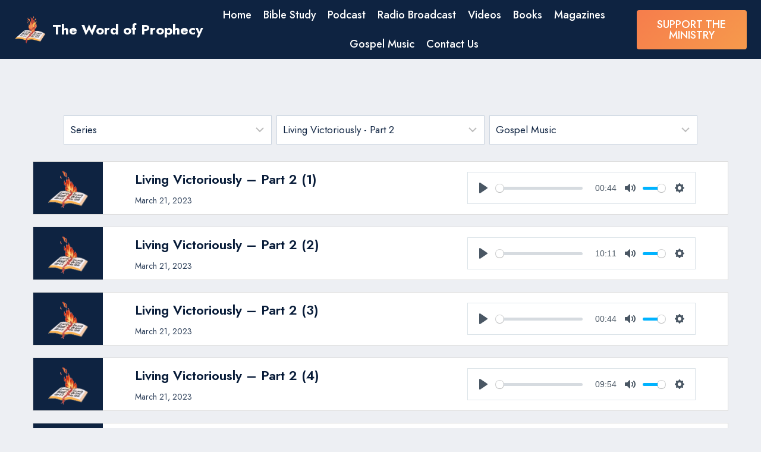

--- FILE ---
content_type: text/html; charset=UTF-8
request_url: https://thewordofprophecy.org/topics/living-victoriously-part-2/
body_size: 111825
content:
<!doctype html>
<html lang="en-US" class="no-js" itemtype="https://schema.org/Blog" itemscope>
<head>
	<meta charset="UTF-8">
	<meta name="viewport" content="width=device-width, initial-scale=1, minimum-scale=1">
	<title>Living Victoriously &#8211; Part 2 &#8211; The Word of Prophecy</title>
<meta name='robots' content='max-image-preview:large' />
	<style>img:is([sizes="auto" i], [sizes^="auto," i]) { contain-intrinsic-size: 3000px 1500px }</style>
	<link rel='dns-prefetch' href='//cdnjs.cloudflare.com' />
<link rel="alternate" type="application/rss+xml" title="The Word of Prophecy &raquo; Feed" href="https://thewordofprophecy.org/feed/" />
			<script>document.documentElement.classList.remove( 'no-js' );</script>
			<link rel="alternate" type="application/rss+xml" title="The Word of Prophecy &raquo; Living Victoriously - Part 2 Topic Feed" href="https://thewordofprophecy.org/topics/living-victoriously-part-2/feed/" />
<script>
window._wpemojiSettings = {"baseUrl":"https:\/\/s.w.org\/images\/core\/emoji\/16.0.1\/72x72\/","ext":".png","svgUrl":"https:\/\/s.w.org\/images\/core\/emoji\/16.0.1\/svg\/","svgExt":".svg","source":{"concatemoji":"https:\/\/thewordofprophecy.org\/wp-includes\/js\/wp-emoji-release.min.js?ver=6.8.3"}};
/*! This file is auto-generated */
!function(s,n){var o,i,e;function c(e){try{var t={supportTests:e,timestamp:(new Date).valueOf()};sessionStorage.setItem(o,JSON.stringify(t))}catch(e){}}function p(e,t,n){e.clearRect(0,0,e.canvas.width,e.canvas.height),e.fillText(t,0,0);var t=new Uint32Array(e.getImageData(0,0,e.canvas.width,e.canvas.height).data),a=(e.clearRect(0,0,e.canvas.width,e.canvas.height),e.fillText(n,0,0),new Uint32Array(e.getImageData(0,0,e.canvas.width,e.canvas.height).data));return t.every(function(e,t){return e===a[t]})}function u(e,t){e.clearRect(0,0,e.canvas.width,e.canvas.height),e.fillText(t,0,0);for(var n=e.getImageData(16,16,1,1),a=0;a<n.data.length;a++)if(0!==n.data[a])return!1;return!0}function f(e,t,n,a){switch(t){case"flag":return n(e,"\ud83c\udff3\ufe0f\u200d\u26a7\ufe0f","\ud83c\udff3\ufe0f\u200b\u26a7\ufe0f")?!1:!n(e,"\ud83c\udde8\ud83c\uddf6","\ud83c\udde8\u200b\ud83c\uddf6")&&!n(e,"\ud83c\udff4\udb40\udc67\udb40\udc62\udb40\udc65\udb40\udc6e\udb40\udc67\udb40\udc7f","\ud83c\udff4\u200b\udb40\udc67\u200b\udb40\udc62\u200b\udb40\udc65\u200b\udb40\udc6e\u200b\udb40\udc67\u200b\udb40\udc7f");case"emoji":return!a(e,"\ud83e\udedf")}return!1}function g(e,t,n,a){var r="undefined"!=typeof WorkerGlobalScope&&self instanceof WorkerGlobalScope?new OffscreenCanvas(300,150):s.createElement("canvas"),o=r.getContext("2d",{willReadFrequently:!0}),i=(o.textBaseline="top",o.font="600 32px Arial",{});return e.forEach(function(e){i[e]=t(o,e,n,a)}),i}function t(e){var t=s.createElement("script");t.src=e,t.defer=!0,s.head.appendChild(t)}"undefined"!=typeof Promise&&(o="wpEmojiSettingsSupports",i=["flag","emoji"],n.supports={everything:!0,everythingExceptFlag:!0},e=new Promise(function(e){s.addEventListener("DOMContentLoaded",e,{once:!0})}),new Promise(function(t){var n=function(){try{var e=JSON.parse(sessionStorage.getItem(o));if("object"==typeof e&&"number"==typeof e.timestamp&&(new Date).valueOf()<e.timestamp+604800&&"object"==typeof e.supportTests)return e.supportTests}catch(e){}return null}();if(!n){if("undefined"!=typeof Worker&&"undefined"!=typeof OffscreenCanvas&&"undefined"!=typeof URL&&URL.createObjectURL&&"undefined"!=typeof Blob)try{var e="postMessage("+g.toString()+"("+[JSON.stringify(i),f.toString(),p.toString(),u.toString()].join(",")+"));",a=new Blob([e],{type:"text/javascript"}),r=new Worker(URL.createObjectURL(a),{name:"wpTestEmojiSupports"});return void(r.onmessage=function(e){c(n=e.data),r.terminate(),t(n)})}catch(e){}c(n=g(i,f,p,u))}t(n)}).then(function(e){for(var t in e)n.supports[t]=e[t],n.supports.everything=n.supports.everything&&n.supports[t],"flag"!==t&&(n.supports.everythingExceptFlag=n.supports.everythingExceptFlag&&n.supports[t]);n.supports.everythingExceptFlag=n.supports.everythingExceptFlag&&!n.supports.flag,n.DOMReady=!1,n.readyCallback=function(){n.DOMReady=!0}}).then(function(){return e}).then(function(){var e;n.supports.everything||(n.readyCallback(),(e=n.source||{}).concatemoji?t(e.concatemoji):e.wpemoji&&e.twemoji&&(t(e.twemoji),t(e.wpemoji)))}))}((window,document),window._wpemojiSettings);
</script>
<style id='wp-emoji-styles-inline-css'>

	img.wp-smiley, img.emoji {
		display: inline !important;
		border: none !important;
		box-shadow: none !important;
		height: 1em !important;
		width: 1em !important;
		margin: 0 0.07em !important;
		vertical-align: -0.1em !important;
		background: none !important;
		padding: 0 !important;
	}
</style>
<link rel='stylesheet' id='wp-block-library-css' href='https://thewordofprophecy.org/wp-includes/css/dist/block-library/style.min.css?ver=6.8.3' media='all' />
<style id='classic-theme-styles-inline-css'>
/*! This file is auto-generated */
.wp-block-button__link{color:#fff;background-color:#32373c;border-radius:9999px;box-shadow:none;text-decoration:none;padding:calc(.667em + 2px) calc(1.333em + 2px);font-size:1.125em}.wp-block-file__button{background:#32373c;color:#fff;text-decoration:none}
</style>
<style id='global-styles-inline-css'>
:root{--wp--preset--aspect-ratio--square: 1;--wp--preset--aspect-ratio--4-3: 4/3;--wp--preset--aspect-ratio--3-4: 3/4;--wp--preset--aspect-ratio--3-2: 3/2;--wp--preset--aspect-ratio--2-3: 2/3;--wp--preset--aspect-ratio--16-9: 16/9;--wp--preset--aspect-ratio--9-16: 9/16;--wp--preset--color--black: #000000;--wp--preset--color--cyan-bluish-gray: #abb8c3;--wp--preset--color--white: #ffffff;--wp--preset--color--pale-pink: #f78da7;--wp--preset--color--vivid-red: #cf2e2e;--wp--preset--color--luminous-vivid-orange: #ff6900;--wp--preset--color--luminous-vivid-amber: #fcb900;--wp--preset--color--light-green-cyan: #7bdcb5;--wp--preset--color--vivid-green-cyan: #00d084;--wp--preset--color--pale-cyan-blue: #8ed1fc;--wp--preset--color--vivid-cyan-blue: #0693e3;--wp--preset--color--vivid-purple: #9b51e0;--wp--preset--color--theme-palette-1: var(--global-palette1);--wp--preset--color--theme-palette-2: var(--global-palette2);--wp--preset--color--theme-palette-3: var(--global-palette3);--wp--preset--color--theme-palette-4: var(--global-palette4);--wp--preset--color--theme-palette-5: var(--global-palette5);--wp--preset--color--theme-palette-6: var(--global-palette6);--wp--preset--color--theme-palette-7: var(--global-palette7);--wp--preset--color--theme-palette-8: var(--global-palette8);--wp--preset--color--theme-palette-9: var(--global-palette9);--wp--preset--color--theme-palette-10: var(--global-palette10);--wp--preset--color--theme-palette-11: var(--global-palette11);--wp--preset--color--theme-palette-12: var(--global-palette12);--wp--preset--color--theme-palette-13: var(--global-palette13);--wp--preset--color--theme-palette-14: var(--global-palette14);--wp--preset--color--theme-palette-15: var(--global-palette15);--wp--preset--gradient--vivid-cyan-blue-to-vivid-purple: linear-gradient(135deg,rgba(6,147,227,1) 0%,rgb(155,81,224) 100%);--wp--preset--gradient--light-green-cyan-to-vivid-green-cyan: linear-gradient(135deg,rgb(122,220,180) 0%,rgb(0,208,130) 100%);--wp--preset--gradient--luminous-vivid-amber-to-luminous-vivid-orange: linear-gradient(135deg,rgba(252,185,0,1) 0%,rgba(255,105,0,1) 100%);--wp--preset--gradient--luminous-vivid-orange-to-vivid-red: linear-gradient(135deg,rgba(255,105,0,1) 0%,rgb(207,46,46) 100%);--wp--preset--gradient--very-light-gray-to-cyan-bluish-gray: linear-gradient(135deg,rgb(238,238,238) 0%,rgb(169,184,195) 100%);--wp--preset--gradient--cool-to-warm-spectrum: linear-gradient(135deg,rgb(74,234,220) 0%,rgb(151,120,209) 20%,rgb(207,42,186) 40%,rgb(238,44,130) 60%,rgb(251,105,98) 80%,rgb(254,248,76) 100%);--wp--preset--gradient--blush-light-purple: linear-gradient(135deg,rgb(255,206,236) 0%,rgb(152,150,240) 100%);--wp--preset--gradient--blush-bordeaux: linear-gradient(135deg,rgb(254,205,165) 0%,rgb(254,45,45) 50%,rgb(107,0,62) 100%);--wp--preset--gradient--luminous-dusk: linear-gradient(135deg,rgb(255,203,112) 0%,rgb(199,81,192) 50%,rgb(65,88,208) 100%);--wp--preset--gradient--pale-ocean: linear-gradient(135deg,rgb(255,245,203) 0%,rgb(182,227,212) 50%,rgb(51,167,181) 100%);--wp--preset--gradient--electric-grass: linear-gradient(135deg,rgb(202,248,128) 0%,rgb(113,206,126) 100%);--wp--preset--gradient--midnight: linear-gradient(135deg,rgb(2,3,129) 0%,rgb(40,116,252) 100%);--wp--preset--font-size--small: var(--global-font-size-small);--wp--preset--font-size--medium: var(--global-font-size-medium);--wp--preset--font-size--large: var(--global-font-size-large);--wp--preset--font-size--x-large: 42px;--wp--preset--font-size--larger: var(--global-font-size-larger);--wp--preset--font-size--xxlarge: var(--global-font-size-xxlarge);--wp--preset--spacing--20: 0.44rem;--wp--preset--spacing--30: 0.67rem;--wp--preset--spacing--40: 1rem;--wp--preset--spacing--50: 1.5rem;--wp--preset--spacing--60: 2.25rem;--wp--preset--spacing--70: 3.38rem;--wp--preset--spacing--80: 5.06rem;--wp--preset--shadow--natural: 6px 6px 9px rgba(0, 0, 0, 0.2);--wp--preset--shadow--deep: 12px 12px 50px rgba(0, 0, 0, 0.4);--wp--preset--shadow--sharp: 6px 6px 0px rgba(0, 0, 0, 0.2);--wp--preset--shadow--outlined: 6px 6px 0px -3px rgba(255, 255, 255, 1), 6px 6px rgba(0, 0, 0, 1);--wp--preset--shadow--crisp: 6px 6px 0px rgba(0, 0, 0, 1);}:where(.is-layout-flex){gap: 0.5em;}:where(.is-layout-grid){gap: 0.5em;}body .is-layout-flex{display: flex;}.is-layout-flex{flex-wrap: wrap;align-items: center;}.is-layout-flex > :is(*, div){margin: 0;}body .is-layout-grid{display: grid;}.is-layout-grid > :is(*, div){margin: 0;}:where(.wp-block-columns.is-layout-flex){gap: 2em;}:where(.wp-block-columns.is-layout-grid){gap: 2em;}:where(.wp-block-post-template.is-layout-flex){gap: 1.25em;}:where(.wp-block-post-template.is-layout-grid){gap: 1.25em;}.has-black-color{color: var(--wp--preset--color--black) !important;}.has-cyan-bluish-gray-color{color: var(--wp--preset--color--cyan-bluish-gray) !important;}.has-white-color{color: var(--wp--preset--color--white) !important;}.has-pale-pink-color{color: var(--wp--preset--color--pale-pink) !important;}.has-vivid-red-color{color: var(--wp--preset--color--vivid-red) !important;}.has-luminous-vivid-orange-color{color: var(--wp--preset--color--luminous-vivid-orange) !important;}.has-luminous-vivid-amber-color{color: var(--wp--preset--color--luminous-vivid-amber) !important;}.has-light-green-cyan-color{color: var(--wp--preset--color--light-green-cyan) !important;}.has-vivid-green-cyan-color{color: var(--wp--preset--color--vivid-green-cyan) !important;}.has-pale-cyan-blue-color{color: var(--wp--preset--color--pale-cyan-blue) !important;}.has-vivid-cyan-blue-color{color: var(--wp--preset--color--vivid-cyan-blue) !important;}.has-vivid-purple-color{color: var(--wp--preset--color--vivid-purple) !important;}.has-black-background-color{background-color: var(--wp--preset--color--black) !important;}.has-cyan-bluish-gray-background-color{background-color: var(--wp--preset--color--cyan-bluish-gray) !important;}.has-white-background-color{background-color: var(--wp--preset--color--white) !important;}.has-pale-pink-background-color{background-color: var(--wp--preset--color--pale-pink) !important;}.has-vivid-red-background-color{background-color: var(--wp--preset--color--vivid-red) !important;}.has-luminous-vivid-orange-background-color{background-color: var(--wp--preset--color--luminous-vivid-orange) !important;}.has-luminous-vivid-amber-background-color{background-color: var(--wp--preset--color--luminous-vivid-amber) !important;}.has-light-green-cyan-background-color{background-color: var(--wp--preset--color--light-green-cyan) !important;}.has-vivid-green-cyan-background-color{background-color: var(--wp--preset--color--vivid-green-cyan) !important;}.has-pale-cyan-blue-background-color{background-color: var(--wp--preset--color--pale-cyan-blue) !important;}.has-vivid-cyan-blue-background-color{background-color: var(--wp--preset--color--vivid-cyan-blue) !important;}.has-vivid-purple-background-color{background-color: var(--wp--preset--color--vivid-purple) !important;}.has-black-border-color{border-color: var(--wp--preset--color--black) !important;}.has-cyan-bluish-gray-border-color{border-color: var(--wp--preset--color--cyan-bluish-gray) !important;}.has-white-border-color{border-color: var(--wp--preset--color--white) !important;}.has-pale-pink-border-color{border-color: var(--wp--preset--color--pale-pink) !important;}.has-vivid-red-border-color{border-color: var(--wp--preset--color--vivid-red) !important;}.has-luminous-vivid-orange-border-color{border-color: var(--wp--preset--color--luminous-vivid-orange) !important;}.has-luminous-vivid-amber-border-color{border-color: var(--wp--preset--color--luminous-vivid-amber) !important;}.has-light-green-cyan-border-color{border-color: var(--wp--preset--color--light-green-cyan) !important;}.has-vivid-green-cyan-border-color{border-color: var(--wp--preset--color--vivid-green-cyan) !important;}.has-pale-cyan-blue-border-color{border-color: var(--wp--preset--color--pale-cyan-blue) !important;}.has-vivid-cyan-blue-border-color{border-color: var(--wp--preset--color--vivid-cyan-blue) !important;}.has-vivid-purple-border-color{border-color: var(--wp--preset--color--vivid-purple) !important;}.has-vivid-cyan-blue-to-vivid-purple-gradient-background{background: var(--wp--preset--gradient--vivid-cyan-blue-to-vivid-purple) !important;}.has-light-green-cyan-to-vivid-green-cyan-gradient-background{background: var(--wp--preset--gradient--light-green-cyan-to-vivid-green-cyan) !important;}.has-luminous-vivid-amber-to-luminous-vivid-orange-gradient-background{background: var(--wp--preset--gradient--luminous-vivid-amber-to-luminous-vivid-orange) !important;}.has-luminous-vivid-orange-to-vivid-red-gradient-background{background: var(--wp--preset--gradient--luminous-vivid-orange-to-vivid-red) !important;}.has-very-light-gray-to-cyan-bluish-gray-gradient-background{background: var(--wp--preset--gradient--very-light-gray-to-cyan-bluish-gray) !important;}.has-cool-to-warm-spectrum-gradient-background{background: var(--wp--preset--gradient--cool-to-warm-spectrum) !important;}.has-blush-light-purple-gradient-background{background: var(--wp--preset--gradient--blush-light-purple) !important;}.has-blush-bordeaux-gradient-background{background: var(--wp--preset--gradient--blush-bordeaux) !important;}.has-luminous-dusk-gradient-background{background: var(--wp--preset--gradient--luminous-dusk) !important;}.has-pale-ocean-gradient-background{background: var(--wp--preset--gradient--pale-ocean) !important;}.has-electric-grass-gradient-background{background: var(--wp--preset--gradient--electric-grass) !important;}.has-midnight-gradient-background{background: var(--wp--preset--gradient--midnight) !important;}.has-small-font-size{font-size: var(--wp--preset--font-size--small) !important;}.has-medium-font-size{font-size: var(--wp--preset--font-size--medium) !important;}.has-large-font-size{font-size: var(--wp--preset--font-size--large) !important;}.has-x-large-font-size{font-size: var(--wp--preset--font-size--x-large) !important;}
:where(.wp-block-post-template.is-layout-flex){gap: 1.25em;}:where(.wp-block-post-template.is-layout-grid){gap: 1.25em;}
:where(.wp-block-columns.is-layout-flex){gap: 2em;}:where(.wp-block-columns.is-layout-grid){gap: 2em;}
:root :where(.wp-block-pullquote){font-size: 1.5em;line-height: 1.6;}
</style>
<link rel='stylesheet' id='wpfc-sm-styles-css' href='https://thewordofprophecy.org/wp-content/plugins/sermon-manager-for-wordpress/assets/css/sermon.min.css?ver=2.30.0' media='all' />
<link rel='stylesheet' id='dashicons-css' href='https://thewordofprophecy.org/wp-includes/css/dashicons.min.css?ver=6.8.3' media='all' />
<link rel='stylesheet' id='wpfc-sm-plyr-css-css' href='https://thewordofprophecy.org/wp-content/plugins/sermon-manager-for-wordpress/assets/vendor/css/plyr.min.css?ver=3.4.7' media='all' />
<link rel='stylesheet' id='select2-css' href='https://cdnjs.cloudflare.com/ajax/libs/select2/4.0.13/css/select2.min.css?ver=4.0.13' media='all' />
<link rel='stylesheet' id='kadence-global-css' href='https://thewordofprophecy.org/wp-content/themes/kadence/assets/css/global.min.css?ver=1.4.2' media='all' />
<style id='kadence-global-inline-css'>
/* Kadence Base CSS */
:root{--global-palette1:#f67d4c;--global-palette2:#f69a4c;--global-palette3:#071b38;--global-palette4:#0e2341;--global-palette5:#374352;--global-palette6:#697380;--global-palette7:#dadde4;--global-palette8:#edeff3;--global-palette9:#ffffff;--global-palette10:oklch(from var(--global-palette1) calc(l + 0.10 * (1 - l)) calc(c * 1.00) calc(h + 180) / 100%);--global-palette11:#13612e;--global-palette12:#1159af;--global-palette13:#b82105;--global-palette14:#f7630c;--global-palette15:#f5a524;--global-palette9rgb:255, 255, 255;--global-palette-highlight:var(--global-palette1);--global-palette-highlight-alt:var(--global-palette2);--global-palette-highlight-alt2:var(--global-palette9);--global-palette-btn-bg:linear-gradient(135deg,rgb(246,125,76) 0%,rgb(246,154,76) 100%);--global-palette-btn-bg-hover:linear-gradient(135deg,rgb(246,154,76) 0%,rgb(246,125,76) 99%);--global-palette-btn:#ffffff;--global-palette-btn-hover:#ffffff;--global-palette-btn-sec-bg:var(--global-palette7);--global-palette-btn-sec-bg-hover:var(--global-palette2);--global-palette-btn-sec:var(--global-palette3);--global-palette-btn-sec-hover:var(--global-palette9);--global-body-font-family:Jost, sans-serif;--global-heading-font-family:Jost, sans-serif;--global-primary-nav-font-family:inherit;--global-fallback-font:sans-serif;--global-display-fallback-font:sans-serif;--global-content-width:1290px;--global-content-wide-width:calc(1290px + 230px);--global-content-narrow-width:842px;--global-content-edge-padding:1.5rem;--global-content-boxed-padding:2rem;--global-calc-content-width:calc(1290px - var(--global-content-edge-padding) - var(--global-content-edge-padding) );--wp--style--global--content-size:var(--global-calc-content-width);}.wp-site-blocks{--global-vw:calc( 100vw - ( 0.5 * var(--scrollbar-offset)));}body{background:var(--global-palette8);}body, input, select, optgroup, textarea{font-style:normal;font-weight:normal;font-size:17px;line-height:1.6;font-family:var(--global-body-font-family);color:var(--global-palette4);}.content-bg, body.content-style-unboxed .site{background:var(--global-palette9);}h1,h2,h3,h4,h5,h6{font-family:var(--global-heading-font-family);}h1{font-style:normal;font-weight:600;font-size:50px;line-height:1.3;text-transform:none;color:var(--global-palette3);}h2{font-style:normal;font-weight:600;font-size:34px;line-height:1.2;text-transform:none;color:var(--global-palette3);}h3{font-style:normal;font-weight:600;font-size:22px;line-height:1.5;text-transform:none;color:var(--global-palette3);}h4{font-style:normal;font-weight:600;font-size:20px;line-height:1.5;text-transform:none;color:var(--global-palette4);}h5{font-style:normal;font-weight:600;font-size:18px;line-height:1.5;text-transform:none;color:var(--global-palette4);}h6{font-style:normal;font-weight:600;font-size:17px;line-height:1.5;text-transform:none;color:var(--global-palette5);}@media all and (max-width: 1024px){h2{font-size:34px;}}@media all and (max-width: 767px){h2{font-size:28px;}}.entry-hero .kadence-breadcrumbs{max-width:1290px;}.site-container, .site-header-row-layout-contained, .site-footer-row-layout-contained, .entry-hero-layout-contained, .comments-area, .alignfull > .wp-block-cover__inner-container, .alignwide > .wp-block-cover__inner-container{max-width:var(--global-content-width);}.content-width-narrow .content-container.site-container, .content-width-narrow .hero-container.site-container{max-width:var(--global-content-narrow-width);}@media all and (min-width: 1520px){.wp-site-blocks .content-container  .alignwide{margin-left:-115px;margin-right:-115px;width:unset;max-width:unset;}}@media all and (min-width: 1102px){.content-width-narrow .wp-site-blocks .content-container .alignwide{margin-left:-130px;margin-right:-130px;width:unset;max-width:unset;}}.content-style-boxed .wp-site-blocks .entry-content .alignwide{margin-left:calc( -1 * var( --global-content-boxed-padding ) );margin-right:calc( -1 * var( --global-content-boxed-padding ) );}.content-area{margin-top:5rem;margin-bottom:5rem;}@media all and (max-width: 1024px){.content-area{margin-top:3rem;margin-bottom:3rem;}}@media all and (max-width: 767px){.content-area{margin-top:2rem;margin-bottom:2rem;}}@media all and (max-width: 1024px){:root{--global-content-boxed-padding:2rem;}}@media all and (max-width: 767px){:root{--global-content-boxed-padding:1.5rem;}}.entry-content-wrap{padding:2rem;}@media all and (max-width: 1024px){.entry-content-wrap{padding:2rem;}}@media all and (max-width: 767px){.entry-content-wrap{padding:1.5rem;}}.entry.single-entry{box-shadow:0px 15px 15px -10px rgba(0,0,0,0.05);}.entry.loop-entry{box-shadow:0px 15px 15px -10px rgba(0,0,0,0.05);}.loop-entry .entry-content-wrap{padding:2rem;}@media all and (max-width: 1024px){.loop-entry .entry-content-wrap{padding:2rem;}}@media all and (max-width: 767px){.loop-entry .entry-content-wrap{padding:1.5rem;}}.elementor-button-wrapper .elementor-button{background-image:var(--global-palette-btn-bg);}.elementor-button-wrapper .elementor-button:hover, .elementor-button-wrapper .elementor-button:focus{background-image:var(--global-palette-btn-bg-hover);}button, .button, .wp-block-button__link, input[type="button"], input[type="reset"], input[type="submit"], .fl-button, .elementor-button-wrapper .elementor-button, .wc-block-components-checkout-place-order-button, .wc-block-cart__submit{font-style:normal;font-weight:500;font-size:18px;line-height:1;letter-spacing:0px;font-family:Jost, sans-serif;text-transform:capitalize;border-radius:4px;padding:16px 40px 16px 40px;box-shadow:0px 0px 0px -7px rgba(0,0,0,0);}.wp-block-button.is-style-outline .wp-block-button__link{padding:16px 40px 16px 40px;}button:hover, button:focus, button:active, .button:hover, .button:focus, .button:active, .wp-block-button__link:hover, .wp-block-button__link:focus, .wp-block-button__link:active, input[type="button"]:hover, input[type="button"]:focus, input[type="button"]:active, input[type="reset"]:hover, input[type="reset"]:focus, input[type="reset"]:active, input[type="submit"]:hover, input[type="submit"]:focus, input[type="submit"]:active, .elementor-button-wrapper .elementor-button:hover, .elementor-button-wrapper .elementor-button:focus, .elementor-button-wrapper .elementor-button:active, .wc-block-cart__submit:hover{box-shadow:0px 15px 25px -7px rgba(0,0,0,0.1);}.kb-button.kb-btn-global-outline.kb-btn-global-inherit{padding-top:calc(16px - 2px);padding-right:calc(40px - 2px);padding-bottom:calc(16px - 2px);padding-left:calc(40px - 2px);}button.button-style-secondary, .button.button-style-secondary, .wp-block-button__link.button-style-secondary, input[type="button"].button-style-secondary, input[type="reset"].button-style-secondary, input[type="submit"].button-style-secondary, .fl-button.button-style-secondary, .elementor-button-wrapper .elementor-button.button-style-secondary, .wc-block-components-checkout-place-order-button.button-style-secondary, .wc-block-cart__submit.button-style-secondary{font-style:normal;font-weight:500;font-size:18px;line-height:1;letter-spacing:0px;font-family:Jost, sans-serif;text-transform:capitalize;}@media all and (min-width: 1025px){.transparent-header .entry-hero .entry-hero-container-inner{padding-top:90px;}}@media all and (max-width: 1024px){.mobile-transparent-header .entry-hero .entry-hero-container-inner{padding-top:90px;}}@media all and (max-width: 767px){.mobile-transparent-header .entry-hero .entry-hero-container-inner{padding-top:90px;}}.post-archive-hero-section .entry-hero-container-inner{background:var(--global-palette4);}.wp-site-blocks .post-archive-title h1{color:#ffffff;}body.archive, body.blog{background:var(--global-palette8);}body.archive .content-bg, body.content-style-unboxed.archive .site, body.blog .content-bg, body.content-style-unboxed.blog .site{background:var(--global-palette9);}.loop-entry.type-post h2.entry-title{font-style:normal;font-size:24px;color:var(--global-palette4);}@media all and (max-width: 767px){.loop-entry.type-post h2.entry-title{font-size:24px;}}.loop-entry.type-post .entry-taxonomies, .loop-entry.type-post .entry-taxonomies a{color:var(--global-palette1);}.loop-entry.type-post .entry-taxonomies .category-style-pill a{background:var(--global-palette1);}.loop-entry.type-post .entry-meta{color:#929292;}body.post-type-archive-wpfc_sermon{background:var(--global-palette8);}
/* Kadence Header CSS */
@media all and (max-width: 1024px){.mobile-transparent-header #masthead{position:absolute;left:0px;right:0px;z-index:100;}.kadence-scrollbar-fixer.mobile-transparent-header #masthead{right:var(--scrollbar-offset,0);}.mobile-transparent-header #masthead, .mobile-transparent-header .site-top-header-wrap .site-header-row-container-inner, .mobile-transparent-header .site-main-header-wrap .site-header-row-container-inner, .mobile-transparent-header .site-bottom-header-wrap .site-header-row-container-inner{background:transparent;}.site-header-row-tablet-layout-fullwidth, .site-header-row-tablet-layout-standard{padding:0px;}}@media all and (min-width: 1025px){.transparent-header #masthead{position:absolute;left:0px;right:0px;z-index:100;}.transparent-header.kadence-scrollbar-fixer #masthead{right:var(--scrollbar-offset,0);}.transparent-header #masthead, .transparent-header .site-top-header-wrap .site-header-row-container-inner, .transparent-header .site-main-header-wrap .site-header-row-container-inner, .transparent-header .site-bottom-header-wrap .site-header-row-container-inner{background:transparent;}}.site-branding a.brand img{max-width:54px;}.site-branding a.brand img.svg-logo-image{width:54px;}@media all and (max-width: 767px){.site-branding a.brand img{max-width:55px;}.site-branding a.brand img.svg-logo-image{width:55px;}}.site-branding{padding:0px 0px 0px 0px;}.site-branding .site-title{font-style:normal;font-weight:700;font-size:24px;line-height:1.2;color:#ffffff;}.site-branding .site-title:hover{color:#ffffff;}body.home .site-branding .site-title{color:#ffffff;}@media all and (max-width: 767px){.site-branding .site-title{font-size:22px;}}#masthead, #masthead .kadence-sticky-header.item-is-fixed:not(.item-at-start):not(.site-header-row-container):not(.site-main-header-wrap), #masthead .kadence-sticky-header.item-is-fixed:not(.item-at-start) > .site-header-row-container-inner{background:#ffffff;}.site-main-header-wrap .site-header-row-container-inner{background:var(--global-palette4);border-bottom:0px none transparent;}.site-main-header-inner-wrap{min-height:90px;}@media all and (max-width: 1024px){.site-main-header-wrap .site-header-row-container-inner{background:#000000;}}@media all and (max-width: 767px){.site-main-header-wrap .site-header-row-container-inner{background:#000000;border-bottom:0px solid transparent;}}@media all and (max-width: 767px){.site-main-header-wrap .site-header-row-container-inner>.site-container{padding:0px 10px 0px 10px;}}.site-main-header-wrap.site-header-row-container.site-header-focus-item.site-header-row-layout-standard.kadence-sticky-header.item-is-fixed.item-is-stuck, .site-header-upper-inner-wrap.kadence-sticky-header.item-is-fixed.item-is-stuck, .site-header-inner-wrap.kadence-sticky-header.item-is-fixed.item-is-stuck, .site-top-header-wrap.site-header-row-container.site-header-focus-item.site-header-row-layout-standard.kadence-sticky-header.item-is-fixed.item-is-stuck, .site-bottom-header-wrap.site-header-row-container.site-header-focus-item.site-header-row-layout-standard.kadence-sticky-header.item-is-fixed.item-is-stuck{box-shadow:0px 0px 0px 0px rgba(0,0,0,0);}#masthead .kadence-sticky-header.item-is-fixed:not(.item-at-start) .site-branding .site-title, #masthead .kadence-sticky-header.item-is-fixed:not(.item-at-start) .site-branding .site-description{color:#000000;}#masthead .kadence-sticky-header.item-is-fixed:not(.item-at-start) .header-menu-container > ul > li > a{color:var(--global-palette3);}#masthead .kadence-sticky-header.item-is-fixed:not(.item-at-start) .mobile-toggle-open-container .menu-toggle-open, #masthead .kadence-sticky-header.item-is-fixed:not(.item-at-start) .search-toggle-open-container .search-toggle-open{color:var(--global-palette3);}#masthead .kadence-sticky-header.item-is-fixed:not(.item-at-start) .header-menu-container > ul > li > a:hover{color:var(--global-palette2);}#masthead .kadence-sticky-header.item-is-fixed:not(.item-at-start) .mobile-toggle-open-container .menu-toggle-open:hover, #masthead .kadence-sticky-header.item-is-fixed:not(.item-at-start) .mobile-toggle-open-container .menu-toggle-open:focus, #masthead .kadence-sticky-header.item-is-fixed:not(.item-at-start) .search-toggle-open-container .search-toggle-open:hover, #masthead .kadence-sticky-header.item-is-fixed:not(.item-at-start) .search-toggle-open-container .search-toggle-open:focus{color:var(--global-palette2);}#masthead .kadence-sticky-header.item-is-fixed:not(.item-at-start) .header-menu-container > ul > li.current-menu-item > a, #masthead .kadence-sticky-header.item-is-fixed:not(.item-at-start) .header-menu-container > ul > li.current_page_item > a, #masthead .kadence-sticky-header.item-is-fixed:not(.item-at-start) .header-menu-container > ul > li.current_page_parent > a, #masthead .kadence-sticky-header.item-is-fixed:not(.item-at-start) .header-menu-container > ul > li.current_page_ancestor > a{color:var(--global-palette2);}.header-navigation[class*="header-navigation-style-underline"] .header-menu-container.primary-menu-container>ul>li>a:after{width:calc( 100% - 1.1em);}.main-navigation .primary-menu-container > ul > li.menu-item > a{padding-left:calc(1.1em / 2);padding-right:calc(1.1em / 2);padding-top:0.6em;padding-bottom:0.6em;color:var(--global-palette9);}.main-navigation .primary-menu-container > ul > li.menu-item .dropdown-nav-special-toggle{right:calc(1.1em / 2);}.main-navigation .primary-menu-container > ul li.menu-item > a{font-style:normal;font-weight:500;font-size:18px;}.main-navigation .primary-menu-container > ul > li.menu-item > a:hover{color:var(--global-palette2);}.main-navigation .primary-menu-container > ul > li.menu-item.current-menu-item > a{color:var(--global-palette2);}.header-navigation .header-menu-container ul ul.sub-menu, .header-navigation .header-menu-container ul ul.submenu{background:var(--global-palette3);box-shadow:0px 2px 13px 0px rgba(0,0,0,0.1);}.header-navigation .header-menu-container ul ul li.menu-item, .header-menu-container ul.menu > li.kadence-menu-mega-enabled > ul > li.menu-item > a{border-bottom:1px solid rgba(255,255,255,0.1);border-radius:0px 0px 0px 0px;}.header-navigation .header-menu-container ul ul li.menu-item > a{width:200px;padding-top:1em;padding-bottom:1em;color:var(--global-palette8);font-style:normal;font-size:17px;line-height:1;}.header-navigation .header-menu-container ul ul li.menu-item > a:hover{color:var(--global-palette9);background:var(--global-palette4);border-radius:0px 0px 0px 0px;}.header-navigation .header-menu-container ul ul li.menu-item.current-menu-item > a{color:var(--global-palette9);background:var(--global-palette4);border-radius:0px 0px 0px 0px;}.mobile-toggle-open-container .menu-toggle-open, .mobile-toggle-open-container .menu-toggle-open:focus{color:var(--global-palette9);padding:0.4em 0.6em 0.4em 0.6em;font-size:14px;}.mobile-toggle-open-container .menu-toggle-open.menu-toggle-style-bordered{border:1px solid currentColor;}.mobile-toggle-open-container .menu-toggle-open .menu-toggle-icon{font-size:25px;}.mobile-toggle-open-container .menu-toggle-open:hover, .mobile-toggle-open-container .menu-toggle-open:focus-visible{color:var(--global-palette-highlight);}.mobile-navigation ul li{font-style:normal;font-size:18px;}.mobile-navigation ul li a{padding-top:1em;padding-bottom:1em;}.mobile-navigation ul li > a, .mobile-navigation ul li.menu-item-has-children > .drawer-nav-drop-wrap{color:var(--global-palette8);}.mobile-navigation ul li.current-menu-item > a, .mobile-navigation ul li.current-menu-item.menu-item-has-children > .drawer-nav-drop-wrap{color:var(--global-palette-highlight);}.mobile-navigation ul li.menu-item-has-children .drawer-nav-drop-wrap, .mobile-navigation ul li:not(.menu-item-has-children) a{border-bottom:1px solid rgba(255,255,255,0.1);}.mobile-navigation:not(.drawer-navigation-parent-toggle-true) ul li.menu-item-has-children .drawer-nav-drop-wrap button{border-left:1px solid rgba(255,255,255,0.1);}#mobile-drawer .drawer-header .drawer-toggle{padding:0.6em 0.15em 0.6em 0.15em;font-size:24px;}#main-header .header-button{margin:0px 0px 0px 10px;box-shadow:0px 0px 0px -7px rgba(0,0,0,0);}#main-header .header-button.button-size-custom{padding:15px 20px 15px 20px;}#main-header .header-button:hover{box-shadow:0px 15px 25px -7px rgba(0,0,0,0.1);}
/* Kadence Footer CSS */
.site-middle-footer-wrap .site-footer-row-container-inner{background:var(--global-palette3);font-style:normal;color:var(--global-palette9);border-top:1px none rgba(43,35,34,0.1);border-bottom:1px solid var(--global-palette5);}.site-footer .site-middle-footer-wrap a:where(:not(.button):not(.wp-block-button__link):not(.wp-element-button)){color:var(--global-palette9);}.site-footer .site-middle-footer-wrap a:where(:not(.button):not(.wp-block-button__link):not(.wp-element-button)):hover{color:var(--global-palette1);}.site-middle-footer-inner-wrap{padding-top:60px;padding-bottom:60px;grid-column-gap:30px;grid-row-gap:30px;}.site-middle-footer-inner-wrap .widget{margin-bottom:30px;}.site-middle-footer-inner-wrap .widget-area .widget-title{font-style:normal;font-size:17px;line-height:1.39;text-transform:capitalize;color:var(--global-palette9);}.site-middle-footer-inner-wrap .site-footer-section:not(:last-child):after{right:calc(-30px / 2);}.site-bottom-footer-wrap .site-footer-row-container-inner{background:var(--global-palette3);}.site-bottom-footer-inner-wrap{padding-top:10px;padding-bottom:10px;grid-column-gap:30px;}.site-bottom-footer-inner-wrap .widget{margin-bottom:30px;}.site-bottom-footer-inner-wrap .site-footer-section:not(:last-child):after{right:calc(-30px / 2);}#colophon .footer-html{font-style:normal;color:var(--global-palette9);}
/* Kadence Pro Header CSS */
.header-navigation-dropdown-direction-left ul ul.submenu, .header-navigation-dropdown-direction-left ul ul.sub-menu{right:0px;left:auto;}.rtl .header-navigation-dropdown-direction-right ul ul.submenu, .rtl .header-navigation-dropdown-direction-right ul ul.sub-menu{left:0px;right:auto;}.header-account-button .nav-drop-title-wrap > .kadence-svg-iconset, .header-account-button > .kadence-svg-iconset{font-size:1.2em;}.site-header-item .header-account-button .nav-drop-title-wrap, .site-header-item .header-account-wrap > .header-account-button{display:flex;align-items:center;}.header-account-style-icon_label .header-account-label{padding-left:5px;}.header-account-style-label_icon .header-account-label{padding-right:5px;}.site-header-item .header-account-wrap .header-account-button{text-decoration:none;box-shadow:none;color:inherit;background:transparent;padding:0.6em 0em 0.6em 0em;}.header-mobile-account-wrap .header-account-button .nav-drop-title-wrap > .kadence-svg-iconset, .header-mobile-account-wrap .header-account-button > .kadence-svg-iconset{font-size:1.2em;}.header-mobile-account-wrap .header-account-button .nav-drop-title-wrap, .header-mobile-account-wrap > .header-account-button{display:flex;align-items:center;}.header-mobile-account-wrap.header-account-style-icon_label .header-account-label{padding-left:5px;}.header-mobile-account-wrap.header-account-style-label_icon .header-account-label{padding-right:5px;}.header-mobile-account-wrap .header-account-button{text-decoration:none;box-shadow:none;color:inherit;background:transparent;padding:0.6em 0em 0.6em 0em;}#login-drawer .drawer-inner .drawer-content{display:flex;justify-content:center;align-items:center;position:absolute;top:0px;bottom:0px;left:0px;right:0px;padding:0px;}#loginform p label{display:block;}#login-drawer #loginform{width:100%;}#login-drawer #loginform input{width:100%;}#login-drawer #loginform input[type="checkbox"]{width:auto;}#login-drawer .drawer-inner .drawer-header{position:relative;z-index:100;}#login-drawer .drawer-content_inner.widget_login_form_inner{padding:2em;width:100%;max-width:350px;border-radius:.25rem;background:var(--global-palette9);color:var(--global-palette4);}#login-drawer .lost_password a{color:var(--global-palette6);}#login-drawer .lost_password, #login-drawer .register-field{text-align:center;}#login-drawer .widget_login_form_inner p{margin-top:1.2em;margin-bottom:0em;}#login-drawer .widget_login_form_inner p:first-child{margin-top:0em;}#login-drawer .widget_login_form_inner label{margin-bottom:0.5em;}#login-drawer hr.register-divider{margin:1.2em 0;border-width:1px;}#login-drawer .register-field{font-size:90%;}@media all and (min-width: 1025px){#login-drawer hr.register-divider.hide-desktop{display:none;}#login-drawer p.register-field.hide-desktop{display:none;}}@media all and (max-width: 1024px){#login-drawer hr.register-divider.hide-mobile{display:none;}#login-drawer p.register-field.hide-mobile{display:none;}}@media all and (max-width: 767px){#login-drawer hr.register-divider.hide-mobile{display:none;}#login-drawer p.register-field.hide-mobile{display:none;}}.tertiary-navigation .tertiary-menu-container > ul > li.menu-item > a{padding-left:calc(1.2em / 2);padding-right:calc(1.2em / 2);padding-top:0.6em;padding-bottom:0.6em;color:var(--global-palette5);}.tertiary-navigation .tertiary-menu-container > ul > li.menu-item > a:hover{color:var(--global-palette-highlight);}.tertiary-navigation .tertiary-menu-container > ul > li.menu-item.current-menu-item > a{color:var(--global-palette3);}.header-navigation[class*="header-navigation-style-underline"] .header-menu-container.tertiary-menu-container>ul>li>a:after{width:calc( 100% - 1.2em);}.quaternary-navigation .quaternary-menu-container > ul > li.menu-item > a{padding-left:calc(1.2em / 2);padding-right:calc(1.2em / 2);padding-top:0.6em;padding-bottom:0.6em;color:var(--global-palette5);}.quaternary-navigation .quaternary-menu-container > ul > li.menu-item > a:hover{color:var(--global-palette-highlight);}.quaternary-navigation .quaternary-menu-container > ul > li.menu-item.current-menu-item > a{color:var(--global-palette3);}.header-navigation[class*="header-navigation-style-underline"] .header-menu-container.quaternary-menu-container>ul>li>a:after{width:calc( 100% - 1.2em);}#main-header .header-divider{border-right:1px solid var(--global-palette6);height:50%;}#main-header .header-divider2{border-right:1px solid var(--global-palette6);height:50%;}#main-header .header-divider3{border-right:1px solid var(--global-palette6);height:50%;}#mobile-header .header-mobile-divider, #mobile-drawer .header-mobile-divider{border-right:1px solid var(--global-palette6);height:50%;}#mobile-drawer .header-mobile-divider{border-top:1px solid var(--global-palette6);width:50%;}#mobile-header .header-mobile-divider2{border-right:1px solid var(--global-palette6);height:50%;}#mobile-drawer .header-mobile-divider2{border-top:1px solid var(--global-palette6);width:50%;}.header-item-search-bar form ::-webkit-input-placeholder{color:currentColor;opacity:0.5;}.header-item-search-bar form ::placeholder{color:currentColor;opacity:0.5;}.header-search-bar form{max-width:100%;width:240px;}.header-mobile-search-bar form{max-width:calc(100vw - var(--global-sm-spacing) - var(--global-sm-spacing));width:240px;}.header-widget-lstyle-normal .header-widget-area-inner a:not(.button){text-decoration:underline;}.element-contact-inner-wrap{display:flex;flex-wrap:wrap;align-items:center;margin-top:-0.6em;margin-left:calc(-0.6em / 2);margin-right:calc(-0.6em / 2);}.element-contact-inner-wrap .header-contact-item{display:inline-flex;flex-wrap:wrap;align-items:center;margin-top:0.6em;margin-left:calc(0.6em / 2);margin-right:calc(0.6em / 2);}.element-contact-inner-wrap .header-contact-item .kadence-svg-iconset{font-size:1em;}.header-contact-item img{display:inline-block;}.header-contact-item .contact-label{margin-left:0.3em;}.rtl .header-contact-item .contact-label{margin-right:0.3em;margin-left:0px;}.header-mobile-contact-wrap .element-contact-inner-wrap{display:flex;flex-wrap:wrap;align-items:center;margin-top:-0.6em;margin-left:calc(-0.6em / 2);margin-right:calc(-0.6em / 2);}.header-mobile-contact-wrap .element-contact-inner-wrap .header-contact-item{display:inline-flex;flex-wrap:wrap;align-items:center;margin-top:0.6em;margin-left:calc(0.6em / 2);margin-right:calc(0.6em / 2);}.header-mobile-contact-wrap .element-contact-inner-wrap .header-contact-item .kadence-svg-iconset{font-size:1em;}#main-header .header-button2{box-shadow:0px 0px 0px -7px rgba(0,0,0,0);}#main-header .header-button2:hover{box-shadow:0px 15px 25px -7px rgba(0,0,0,0.1);}.mobile-header-button2-wrap .mobile-header-button-inner-wrap .mobile-header-button2{border:2px none transparent;box-shadow:0px 0px 0px -7px rgba(0,0,0,0);}.mobile-header-button2-wrap .mobile-header-button-inner-wrap .mobile-header-button2:hover{box-shadow:0px 15px 25px -7px rgba(0,0,0,0.1);}#widget-drawer.popup-drawer-layout-fullwidth .drawer-content .header-widget2, #widget-drawer.popup-drawer-layout-sidepanel .drawer-inner{max-width:400px;}#widget-drawer.popup-drawer-layout-fullwidth .drawer-content .header-widget2{margin:0 auto;}.widget-toggle-open{display:flex;align-items:center;background:transparent;box-shadow:none;}.widget-toggle-open:hover, .widget-toggle-open:focus{border-color:currentColor;background:transparent;box-shadow:none;}.widget-toggle-open .widget-toggle-icon{display:flex;}.widget-toggle-open .widget-toggle-label{padding-right:5px;}.rtl .widget-toggle-open .widget-toggle-label{padding-left:5px;padding-right:0px;}.widget-toggle-open .widget-toggle-label:empty, .rtl .widget-toggle-open .widget-toggle-label:empty{padding-right:0px;padding-left:0px;}.widget-toggle-open-container .widget-toggle-open{color:var(--global-palette5);padding:0.4em 0.6em 0.4em 0.6em;font-size:14px;}.widget-toggle-open-container .widget-toggle-open.widget-toggle-style-bordered{border:1px solid currentColor;}.widget-toggle-open-container .widget-toggle-open .widget-toggle-icon{font-size:20px;}.widget-toggle-open-container .widget-toggle-open:hover, .widget-toggle-open-container .widget-toggle-open:focus{color:var(--global-palette-highlight);}#widget-drawer .header-widget-2style-normal a:not(.button){text-decoration:underline;}#widget-drawer .header-widget-2style-plain a:not(.button){text-decoration:none;}#widget-drawer .header-widget2 .widget-title{color:var(--global-palette9);}#widget-drawer .header-widget2{color:var(--global-palette8);}#widget-drawer .header-widget2 a:not(.button), #widget-drawer .header-widget2 .drawer-sub-toggle{color:var(--global-palette8);}#widget-drawer .header-widget2 a:not(.button):hover, #widget-drawer .header-widget2 .drawer-sub-toggle:hover{color:var(--global-palette9);}#mobile-secondary-site-navigation ul li{font-size:14px;}#mobile-secondary-site-navigation ul li a{padding-top:1em;padding-bottom:1em;}#mobile-secondary-site-navigation ul li > a, #mobile-secondary-site-navigation ul li.menu-item-has-children > .drawer-nav-drop-wrap{color:var(--global-palette8);}#mobile-secondary-site-navigation ul li.current-menu-item > a, #mobile-secondary-site-navigation ul li.current-menu-item.menu-item-has-children > .drawer-nav-drop-wrap{color:var(--global-palette-highlight);}#mobile-secondary-site-navigation ul li.menu-item-has-children .drawer-nav-drop-wrap, #mobile-secondary-site-navigation ul li:not(.menu-item-has-children) a{border-bottom:1px solid rgba(255,255,255,0.1);}#mobile-secondary-site-navigation:not(.drawer-navigation-parent-toggle-true) ul li.menu-item-has-children .drawer-nav-drop-wrap button{border-left:1px solid rgba(255,255,255,0.1);}
</style>
<link rel='stylesheet' id='kadence-header-css' href='https://thewordofprophecy.org/wp-content/themes/kadence/assets/css/header.min.css?ver=1.4.2' media='all' />
<link rel='stylesheet' id='kadence-content-css' href='https://thewordofprophecy.org/wp-content/themes/kadence/assets/css/content.min.css?ver=1.4.2' media='all' />
<link rel='stylesheet' id='kadence-footer-css' href='https://thewordofprophecy.org/wp-content/themes/kadence/assets/css/footer.min.css?ver=1.4.2' media='all' />
<link rel='stylesheet' id='wordofprophecy-style-css' href='https://thewordofprophecy.org/wp-content/themes/wordofprophecy/style.css?ver=1.0' media='all' />
<style id='kadence-blocks-global-variables-inline-css'>
:root {--global-kb-font-size-sm:clamp(0.8rem, 0.73rem + 0.217vw, 0.9rem);--global-kb-font-size-md:clamp(1.1rem, 0.995rem + 0.326vw, 1.25rem);--global-kb-font-size-lg:clamp(1.75rem, 1.576rem + 0.543vw, 2rem);--global-kb-font-size-xl:clamp(2.25rem, 1.728rem + 1.63vw, 3rem);--global-kb-font-size-xxl:clamp(2.5rem, 1.456rem + 3.26vw, 4rem);--global-kb-font-size-xxxl:clamp(2.75rem, 0.489rem + 7.065vw, 6rem);}
</style>
<script src="https://thewordofprophecy.org/wp-content/plugins/sermon-manager-for-wordpress/assets/vendor/js/plyr.polyfilled.min.js?ver=3.4.7" id="wpfc-sm-plyr-js"></script>
<script id="wpfc-sm-plyr-loader-js-extra">
var sm_data = {"debug":"0","use_native_player_safari":"0"};
</script>
<script src="https://thewordofprophecy.org/wp-content/plugins/sermon-manager-for-wordpress/assets/js/plyr.min.js?ver=2.30.0" id="wpfc-sm-plyr-loader-js"></script>
<script id="wpfc-sm-verse-script-js-extra">
var verse = {"bible_version":"ESV","language":"en_US"};
</script>
<script src="https://thewordofprophecy.org/wp-content/plugins/sermon-manager-for-wordpress/assets/vendor/js/verse.js?ver=2.30.0" id="wpfc-sm-verse-script-js"></script>
<script src="https://thewordofprophecy.org/wp-includes/js/jquery/jquery.min.js?ver=3.7.1" id="jquery-core-js"></script>
<script src="https://thewordofprophecy.org/wp-includes/js/jquery/jquery-migrate.min.js?ver=3.4.1" id="jquery-migrate-js"></script>
<link rel="https://api.w.org/" href="https://thewordofprophecy.org/wp-json/" /><link rel="alternate" title="JSON" type="application/json" href="https://thewordofprophecy.org/wp-json/wp/v2/wpfc_sermon_topics/206" /><link rel="EditURI" type="application/rsd+xml" title="RSD" href="https://thewordofprophecy.org/xmlrpc.php?rsd" />
<meta name="generator" content="WordPress 6.8.3" />
<link rel='stylesheet' id='kadence-fonts-gfonts-css' href='https://fonts.googleapis.com/css?family=Jost:regular,600,700,500&#038;display=swap' media='all' />
<link rel="icon" href="https://thewordofprophecy.org/wp-content/uploads/2023/07/fav1-75x75.png" sizes="32x32" />
<link rel="icon" href="https://thewordofprophecy.org/wp-content/uploads/2023/07/fav1.png" sizes="192x192" />
<link rel="apple-touch-icon" href="https://thewordofprophecy.org/wp-content/uploads/2023/07/fav1.png" />
<meta name="msapplication-TileImage" content="https://thewordofprophecy.org/wp-content/uploads/2023/07/fav1.png" />
		<style id="wp-custom-css">
			#main-header .header-button {
	text-align: center !important;
}
#wpfc_sermon_sorting > div {
	max-width: 350px;
}
#wpfc_sermon_sorting > div select {
	padding: 10px;
}

.header-menu-container > ul > li.contact-menu a{
	color: #fff !important;
}
#masthead .kadence-sticky-header.item-is-fixed:not(.item-at-start) .header-menu-container > ul > li.contact-menu a{
	color: #071b38 !important;
}

#masthead .kadence-sticky-header.item-is-fixed:not(.item-at-start) .header-menu-container > ul > li.contact-menu a::after,
.header-menu-container > ul > li.contact-menu a::after {
  content: "";
  background-color: orange;
  height: 2px;
  width: 0; 
  position: absolute;
  bottom: 6px;
  left: 50%; 
  transform: translateX(-50%);
  transition: width 0.3s ease;  
}


#masthead .kadence-sticky-header.item-is-fixed:not(.item-at-start) .header-menu-container > ul > li.contact-menu:hover a::after,
.header-menu-container > ul > li.contact-menu:hover a::after {
  width: 100px;
}
#masthead .kadence-sticky-header.item-is-fixed:not(.item-at-start) .header-menu-container > ul > li.contact-menu.active-contact a::after,
.header-menu-container > ul > li.contact-menu.active-contact a::after {
  width: 100px;
}

/*

.header-menu-container > ul > li.current_page_item > a[href*="#"] {
	color: #fff !important;
}

#masthead .kadence-sticky-header.item-is-fixed:not(.item-at-start) .header-menu-container > ul > li.current_page_item > a[href*="#"] {
	color: #071b38 !important;
}
#masthead .kadence-sticky-header.item-is-fixed:not(.item-at-start) .header-menu-container > ul > li.current_page_item > a[href*="#"]::after, .header-menu-container > ul > li.current_page_item > a[href*="#"]::after {
	content: "";
	background-color: orange;
	height: 2px;
  width: 80px; 
  position: absolute;
  bottom: 6px;
  left: 50%; 
  transform: translateX(-50%);
  transition: width 0.3s ease;
}
#masthead .kadence-sticky-header.item-is-fixed:not(.item-at-start) .header-menu-container > ul > li.current_page_item:hover a::after,
.header-menu-container > ul > li.current_page_item:hover a::after {
  width: 100px;
}

/**/

.footer-widget-area-inner.site-info-inner button {
	padding: 15px 20px !important;
	font-size: 17px;
}
.tax-wpfc_service_type.term-radio-broadcast .sortTopics,.tax-wpfc_sermon_series .sortTopics{
	display: none !important;
}
.archive.tax-wpfc_sermon_series .sortBooks, .post-type-archive-wpfc_sermon .sortBooks {
	display: none !important;
}
.archive .sortPreacher {
	display: none !important;
}
.term-radio-broadcast .sortBooks {
	display: none !important;
}
.archive.tax-wpfc_service_type.term-gospel-music .sortPreacher, .archive.tax-wpfc_service_type.term-gospel-music .sortSeries, .archive.tax-wpfc_service_type.term-gospel-music .sortTopics {
	display: none !important;
} 

.archive.tax-wpfc_bible_book .sortPreacher, .archive.tax-wpfc_bible_book .sortSeries, .archive.tax-wpfc_bible_book .sortTopics {
	display: none !important;
} 

.post-type-archive-wpfc_sermon .sortSeries {
	display: none !important;
}
.wpfc-sermon-meta-item.wpfc-sermon-meta-series {
	display: none;
}

.custom-archive-loop-item.entry {
	box-shadow: none;
	border-radius: 0;
	display: flex;
	align-items: center;
	background-color: #fff;
		border-top: 1px solid var(--global-palette8, #F7FAFC);
	border-right: 1px solid var(--global-palette8, #F7FAFC);
	border-bottom: 1px solid var(--global-palette8, #F7FAFC);
	border-left: 1px solid var(--global-palette8, #F7FAFC);
}


.custom-archive-loop-item.entry .kb-row-layout-wrap{
	border: none !important;
}
.newsletter-category-filter {
	text-align: center;
}

select[name="newsletter-category"],select[name="radiogram-category"] {
  display: inline-block;
  padding: 13px;
  font-size: 17px;
  line-height: 1.3em;
  border-radius: 5px;
  border: 1px solid #ccc;
  background-color: #fff;
  color: #333;
  padding-right: 25px;
  cursor: pointer;
}
.post-type-archive-newsletters .content-area {
	margin-top: 3rem;
	margin-bottom: 5rem;
}
.entry-hero.newsletters-archive-hero-section.entry-hero-layout-inherit {
	display: none;
}
.post-type-archive-newsletters .nav-links {
	text-align: center;
}
.pagination .nav-links {
	text-align: center;
}
.radiogram-search-form {
	display: flex;
	max-width: 800px;
	margin: 0 auto;
}
.radiogram-search-form select {
	margin-right: 10px;
}
.radiogram-search-form .select2 {
	margin-right: 20px;
}
.select2-container--default .select2-selection--single {
	height: 47px;
	max-width: 400px;
}
.select2-container--default .select2-selection--single .select2-selection__rendered {
	padding-top: 8px;
}
.select2-container--default .select2-selection--single .select2-selection__arrow {
	height: 46px;
	position: absolute;
	top: 1px;
	right: 5px;
	width: 20px;
}
.single-radiogram-magazine .content-wrap {
	max-width: 600px;
	margin: 0 auto;
}
.single-radiogram-magazine .content-area {
	margin-top: 50px;
}
.tax-radiogram-category .entry-hero {
	position: relative;
	display: none;
}
.tax-radiogram-category .search-form {
	display: none;
}
.tax-radiogram-category  .page-content p {
	text-align: center;
}
.post-type-archive-radiogram-magazine .content-area {
	margin-top: 3rem;
}

@media only screen and (max-width: 600px) {
.newsletter-category-filter button {
	margin-top: 10px;
}
	.radiogram-search-form {
	flex-direction: column;
}
.radiogram-search-form input[type="submit"] {
	margin-right: 0;
	margin-top: 10px;
	max-width: 100% !important;
}
}
.footer-widget-area .wp-block-kadence-singlebtn {
    padding: 15px 14px 15px 14px;
}

		</style>
		</head>

<body class="archive tax-wpfc_sermon_topics term-living-victoriously-part-2 term-206 wp-custom-logo wp-embed-responsive wp-theme-kadence wp-child-theme-wordofprophecy hfeed footer-on-bottom hide-focus-outline link-style-standard content-title-style-above content-width-narrow content-style-boxed content-vertical-padding-show non-transparent-header mobile-non-transparent-header">
<div id="wrapper" class="site wp-site-blocks">
			<a class="skip-link screen-reader-text scroll-ignore" href="#main">Skip to content</a>
		<header id="masthead" class="site-header" role="banner" itemtype="https://schema.org/WPHeader" itemscope>
	<div id="main-header" class="site-header-wrap">
		<div class="site-header-inner-wrap">
			<div class="site-header-upper-wrap">
				<div class="site-header-upper-inner-wrap">
					<div class="site-main-header-wrap site-header-row-container site-header-focus-item site-header-row-layout-fullwidth kadence-sticky-header" data-section="kadence_customizer_header_main" data-shrink="false" data-reveal-scroll-up="false">
	<div class="site-header-row-container-inner">
				<div class="site-container">
			<div class="site-main-header-inner-wrap site-header-row site-header-row-has-sides site-header-row-no-center">
									<div class="site-header-main-section-left site-header-section site-header-section-left">
						<div class="site-header-item site-header-focus-item" data-section="title_tagline">
	<div class="site-branding branding-layout-standard"><a class="brand has-logo-image" href="https://thewordofprophecy.org/" rel="home"><img width="350" height="299" src="https://thewordofprophecy.org/wp-content/uploads/2022/10/cropped-New-Bible-with-Fire-logo-350px.png" class="custom-logo" alt="The Word of Prophecy" decoding="async" fetchpriority="high" srcset="https://thewordofprophecy.org/wp-content/uploads/2022/10/cropped-New-Bible-with-Fire-logo-350px.png 350w, https://thewordofprophecy.org/wp-content/uploads/2022/10/cropped-New-Bible-with-Fire-logo-350px-300x256.png 300w" sizes="(max-width: 350px) 100vw, 350px" /><div class="site-title-wrap"><p class="site-title">The Word of Prophecy</p></div></a></div></div><!-- data-section="title_tagline" -->
					</div>
																	<div class="site-header-main-section-right site-header-section site-header-section-right">
						<div class="site-header-item site-header-focus-item site-header-item-main-navigation header-navigation-layout-stretch-false header-navigation-layout-fill-stretch-false" data-section="kadence_customizer_primary_navigation">
		<nav id="site-navigation" class="main-navigation header-navigation hover-to-open nav--toggle-sub header-navigation-style-standard header-navigation-dropdown-animation-none" role="navigation" aria-label="Primary">
			<div class="primary-menu-container header-menu-container">
	<ul id="primary-menu" class="menu"><li id="menu-item-6441" class="menu-item menu-item-type-post_type menu-item-object-page menu-item-home menu-item-6441"><a href="https://thewordofprophecy.org/">Home</a></li>
<li id="menu-item-1379" class="menu-item menu-item-type-custom menu-item-object-custom menu-item-1379"><a href="/bible-school-lessons/">Bible Study</a></li>
<li id="menu-item-1380" class="menu-item menu-item-type-custom menu-item-object-custom menu-item-1380"><a href="/audio-messages/">Podcast</a></li>
<li id="menu-item-1382" class="menu-item menu-item-type-custom menu-item-object-custom menu-item-1382"><a href="/sermons/radio-broadcast/">Radio Broadcast</a></li>
<li id="menu-item-1393" class="menu-item menu-item-type-custom menu-item-object-custom menu-item-1393"><a target="_blank" href="https://www.youtube.com/playlist?list=PLgy-iz8gxWlVLgtO5ijFKuGahxctxbcp-">Videos</a></li>
<li id="menu-item-1395" class="menu-item menu-item-type-custom menu-item-object-custom menu-item-1395"><a href="/printed-literature/">Books</a></li>
<li id="menu-item-6436" class="menu-item menu-item-type-custom menu-item-object-custom menu-item-6436"><a href="/radiogram-magazine/">Magazines</a></li>
<li id="menu-item-6488" class="menu-item menu-item-type-custom menu-item-object-custom menu-item-6488"><a target="_blank" href="https://www.youtube.com/playlist?list=PLgy-iz8gxWlVNmJdwsLPrEoYism1MveeU">Gospel Music</a></li>
<li id="menu-item-1397" class="contact-menu menu-item menu-item-type-custom menu-item-object-custom menu-item-1397"><a href="/#contact">Contact Us</a></li>
</ul>		</div>
	</nav><!-- #site-navigation -->
	</div><!-- data-section="primary_navigation" -->
<div class="site-header-item site-header-focus-item" data-section="kadence_customizer_header_button">
	<div class="header-button-wrap"><div class="header-button-inner-wrap"><a href="/support-the-ministry/" target="_self" class="button header-button button-size-custom button-style-filled">SUPPORT THE MINISTRY</a></div></div></div><!-- data-section="header_button" -->
					</div>
							</div>
		</div>
	</div>
</div>
				</div>
			</div>
					</div>
	</div>
	
<div id="mobile-header" class="site-mobile-header-wrap">
	<div class="site-header-inner-wrap">
		<div class="site-header-upper-wrap">
			<div class="site-header-upper-inner-wrap">
			<div class="site-main-header-wrap site-header-focus-item site-header-row-layout-fullwidth site-header-row-tablet-layout-default site-header-row-mobile-layout-default ">
	<div class="site-header-row-container-inner">
		<div class="site-container">
			<div class="site-main-header-inner-wrap site-header-row site-header-row-has-sides site-header-row-no-center">
									<div class="site-header-main-section-left site-header-section site-header-section-left">
						<div class="site-header-item site-header-focus-item" data-section="title_tagline">
	<div class="site-branding mobile-site-branding branding-layout-standard branding-tablet-layout-standard branding-mobile-layout-inherit"><a class="brand has-logo-image" href="https://thewordofprophecy.org/" rel="home"><img width="350" height="299" src="https://thewordofprophecy.org/wp-content/uploads/2022/10/cropped-New-Bible-with-Fire-logo-350px.png" class="custom-logo" alt="The Word of Prophecy" decoding="async" srcset="https://thewordofprophecy.org/wp-content/uploads/2022/10/cropped-New-Bible-with-Fire-logo-350px.png 350w, https://thewordofprophecy.org/wp-content/uploads/2022/10/cropped-New-Bible-with-Fire-logo-350px-300x256.png 300w" sizes="(max-width: 350px) 100vw, 350px" /><div class="site-title-wrap"><div class="site-title">The Word of Prophecy</div></div></a></div></div><!-- data-section="title_tagline" -->
					</div>
																	<div class="site-header-main-section-right site-header-section site-header-section-right">
						<div class="site-header-item site-header-focus-item site-header-item-navgation-popup-toggle" data-section="kadence_customizer_mobile_trigger">
		<div class="mobile-toggle-open-container">
						<button id="mobile-toggle" class="menu-toggle-open drawer-toggle menu-toggle-style-default" aria-label="Open menu" data-toggle-target="#mobile-drawer" data-toggle-body-class="showing-popup-drawer-from-right" aria-expanded="false" data-set-focus=".menu-toggle-close"
					>
						<span class="menu-toggle-icon"><span class="kadence-svg-iconset"><svg aria-hidden="true" class="kadence-svg-icon kadence-menu-svg" fill="currentColor" version="1.1" xmlns="http://www.w3.org/2000/svg" width="24" height="24" viewBox="0 0 24 24"><title>Toggle Menu</title><path d="M3 13h18c0.552 0 1-0.448 1-1s-0.448-1-1-1h-18c-0.552 0-1 0.448-1 1s0.448 1 1 1zM3 7h18c0.552 0 1-0.448 1-1s-0.448-1-1-1h-18c-0.552 0-1 0.448-1 1s0.448 1 1 1zM3 19h18c0.552 0 1-0.448 1-1s-0.448-1-1-1h-18c-0.552 0-1 0.448-1 1s0.448 1 1 1z"></path>
				</svg></span></span>
		</button>
	</div>
	</div><!-- data-section="mobile_trigger" -->
					</div>
							</div>
		</div>
	</div>
</div>
			</div>
		</div>
			</div>
</div>
</header><!-- #masthead -->

	<main id="inner-wrap" class="wrap kt-clear" role="main">
		
<div class="wrap"><div id="primary" class="content-area"><main id="main" class="site-main wpfc-sermon-container ">
<div id="wpfc_sermon_sorting" class="">
			
					<div class="sortPreacher" style="display: inline-block">
				<form action="" method="get">
					<select name="wpfc_preacher"
							title="Preacher"
							id="wpfc_preacher"
							onchange="if(this.options[this.selectedIndex].value !== ''){return this.form.submit()}else{window.location = window.location.href.split('?')[0];}"
							autocomplete="off"
						>
						<option value="">Preacher</option>
											</select>
																									<noscript>
						<div><input type="submit" value="Submit"/></div>
					</noscript>
				</form>
			</div>
					
					<div class="sortSeries" style="display: inline-block">
				<form action="" method="get">
					<select name="wpfc_sermon_series"
							title="Series"
							id="wpfc_sermon_series"
							onchange="if(this.options[this.selectedIndex].value !== ''){return this.form.submit()}else{window.location = window.location.href.split('?')[0];}"
							autocomplete="off"
						>
						<option value="">Series</option>
						<option value="america-a-fools-paradise" >America, A Fool's Paradise</option><option value="another-jesus" >Another Jesus</option><option value="backslider" >Backslider</option><option value="beginning-of-sorrows" >Beginning of Sorrows</option><option value="bewitched" >Bewitched</option><option value="bride-of-christ" >Bride of Christ</option><option value="chastening-of-the-church" >Chastening of the Church</option><option value="coming-of-the-lord" >Coming of the Lord</option><option value="curse-of-wine-and-strong-drink" >Curse of Wine and Strong Drink</option><option value="dark-ages" >Dark Ages</option><option value="destroying-ourselves" >Destroying Ourselves</option><option value="evangelistic" >Evangelistic</option><option value="family-series" >Family Series</option><option value="famine-for-hearing-the-words-of-god" >Famine for Hearing the Words of God</option><option value="fear-of-god" >Fear of God</option><option value="gathering-storm" >Gathering Storm</option><option value="get-serious-with-god" >Get Serious with God</option><option value="handwriting-on-the-wall" >Handwriting on the Wall</option><option value="having-the-mind-of-christ" >Having the Mind of Christ</option><option value="humanism" >Humanism</option><option value="judging" >Judging</option><option value="living-victoriously" >Living Victoriously</option><option value="obedience" >Obedience</option><option value="our-sick-society" >Our Sick Society</option><option value="perversions-of-the-bible" >Perversions of the Bible</option><option value="point-of-no-return" >Point of No Return</option><option value="practical-fasting-and-prayer" >Practical Fasting and Prayer</option><option value="prophets" >Prophets</option><option value="real-jesus" >Real Jesus</option><option value="restoration-to-the-church" >Restoration to the Church</option><option value="ruin-of-sin" >Ruin of Sin</option><option value="russias-invasion-of-israel" >Russia's Invasion of Israel</option><option value="sanctification" >Sanctification</option><option value="speaking-with-authority" >Speaking with Authority</option><option value="spirit-of-elijah" >Spirit of Elijah</option><option value="ten-commandments" >Ten Commandments</option><option value="the-devil" >The Devil</option><option value="the-return-of-jesus-christ" >The Return of Jesus Christ</option><option value="true-repentance" >True Repentance</option><option value="where-are-we-now" >Where Are We Now</option><option value="who-do-you-believe" >Who Do You Believe</option>					</select>
																									<noscript>
						<div><input type="submit" value="Submit"/></div>
					</noscript>
				</form>
			</div>
					
					<div class="sortTopics" style="display: inline-block">
				<form action="" method="get">
					<select name="wpfc_sermon_topics"
							title="Topic"
							id="wpfc_sermon_topics"
							onchange="if(this.options[this.selectedIndex].value !== ''){return this.form.submit()}else{window.location = window.location.href.split('?')[0];}"
							autocomplete="off"
						>
						<option value="">Topic</option>
						<option value="a-christians-folly-wasting-time-and-opportunity" >A Christian's Folly - Wasting Time and Opportunity</option><option value="a-christians-rest" >A Christian's Rest</option><option value="a-christmas-carol-following-the-right-star" >A Christmas Carol - Following the Right Star</option><option value="a-city-of-refuge" >A City of Refuge</option><option value="a-forgotten-man" >A Forgotten Man</option><option value="a-godly-home" >A Godly Home</option><option value="a-godly-lifestyle" >A Godly Lifestyle</option><option value="a-holy-church" >A Holy Church</option><option value="a-life-of-mistakes" >A Life of Mistakes</option><option value="a-man-after-gods-own-heart" >A Man After God's Own Heart</option><option value="a-man-in-the-gap" >A Man in the Gap</option><option value="a-man-sent-from-god" >A Man Sent From God</option><option value="a-projection-of-jesus" >A Projection of Jesus</option><option value="a-second-chance" >A Second Chance</option><option value="a-sure-foundation" >A Sure Foundation</option><option value="a-weeping-prophet" >A Weeping Prophet</option><option value="abrahams-blessing" >Abraham's Blessing</option><option value="all-about-this-ministry" >All About this Ministry</option><option value="all-power-is-given-unto-me" >All Power is Given Unto Me</option><option value="almost-saved-but-lost" >Almost Saved, But Lost</option><option value="alone-but-not-forgotten" >Alone, But Not Forgotten</option><option value="ambassadors-for-christ" >Ambassadors for Christ</option><option value="america-a-fools-paradise-2" >America, A Fool’s Paradise</option><option value="an-anchor-of-the-soul-part-1" >An Anchor of the Soul - Part 1</option><option value="an-anchor-of-the-soul-part-2" >An Anchor of the Soul - Part 2</option><option value="an-overflowing-heart" >An Overflowing Heart</option><option value="approved-of-god" >Approved of God</option><option value="are-you-ready-to-meet-god" >Are You Ready to Meet God</option><option value="attitude-is-more-important-than-facts" >Attitude is More Important Than Facts</option><option value="aw-the-devil" >Aw, The Devil</option><option value="backslider" >Backslider</option><option value="beginning-of-sorrows" >Beginning of Sorrows</option><option value="believing-is-seeing" >Believing Is Seeing</option><option value="bent-but-not-broken" >Bent But Not Broken</option><option value="beware-of-popular-preachers" >Beware of Popular Preachers</option><option value="bewitched" >Bewitched</option><option value="blessed-are-the-peacemakers" >Blessed Are the Peacemakers</option><option value="borderline-christians" >Borderline Christians</option><option value="born-again-but-what-does-that-mean" >Born Again, But What Does that Mean</option><option value="break-the-bottle" >Break the Bottle</option><option value="called-and-chosen-by-god" >Called and Chosen By God</option><option value="chastening-of-the-church" >Chastening of the Church</option><option value="choosing-blessing-or-cursing" >Choosing Blessing or Cursing</option><option value="chosen-by-god" >Chosen by God</option><option value="christians-must-fight-or-perish" >Christians Must Fight or Perish</option><option value="church-in-the-wilderness" >Church in the Wilderness</option><option value="compelled-and-driven-by-the-spirit" >Compelled and Driven By the Spirit</option><option value="cut-down-the-tree" >Cut Down the Tree</option><option value="cut-it-out" >Cut it Out</option><option value="death-the-grim-reaper" >Death - The Grim Reaper</option><option value="demons" >Demons</option><option value="demons-on-furlough" >Demons On Furlough</option><option value="destroying-ourselves" >Destroying Ourselves</option><option value="destruction-through-pride-and-prosperity" >Destruction Through Pride and Prosperity</option><option value="diamond-in-the-rough" >Diamond in the Rough</option><option value="direct-object-of-our-love" >Direct Object of Our Love</option><option value="following-your-example" >Following Your Example</option><option value="forbearing-one-another-in-love" >Forbearing One Another In Love</option><option value="four-mortal-enemies-of-a-christian" >Four Mortal Enemies of a Christian</option><option value="fourth-man-in-the-fiery-furnance" >Fourth Man in the Fiery Furnance</option><option value="freedom" >Freedom</option><option value="frustration" >Frustration</option><option value="generation-gap" >Generation Gap</option><option value="get-serious-with-god" >Get Serious with God</option><option value="gifts-of-the-spirit" >Gifts of the Spirit</option><option value="give-honor-to-whom-honor-is-due" >Give Honor to Whom Honor is Due</option><option value="god-cannot-lie" >God Cannot Lie</option><option value="god-did-it" >God Did It</option><option value="god-did-not-send-them" >God Did Not Send Them</option><option value="god-gives-grace-not-immunity" >God Gives Grace, Not Immunity</option><option value="god-needs-some-real-men" >God Needs Some Real Men</option><option value="god-scorns-the-scorner" >God Scorns the Scorner</option><option value="god-seeks-a-man" >God Seeks a Man</option><option value="god-sends-a-prophet" >God Sends a Prophet</option><option value="god-separated-us-to-himself" >God Separated Us to Himself</option><option value="god-stirred-their-spirits" >God Stirred Their Spirits</option><option value="god-will-set-your-fields-on-fire" >God Will Set Your Fields on Fire</option><option value="gods-buffer-zone" >God's Buffer Zone</option><option value="gods-calling" >God's Calling</option><option value="gods-compassion" >God's Compassion</option><option value="gods-covenant-of-grace" >God's Covenant of Grace</option><option value="gods-covenant-with-man" >God's Covenant with Man</option><option value="gods-examples" >God's Examples</option><option value="gods-firstborn-his-inheritance" >God's Firstborn &amp; His Inheritance</option><option value="gods-greatest-honor" >God's Greatest Honor</option><option value="gods-holy-remnant" >God's Holy Remnant</option><option value="gods-jewels" >God's Jewels</option><option value="gods-judgment-upon-a-rebel" >God's Judgment Upon a Rebel</option><option value="gods-minority" >God's Minority</option><option value="gods-test-for-every-christian" >God's Test For Every Christian</option><option value="gods-true-unifying-message" >God's True Unifying Message</option><option value="gods-watchmen" >God's Watchmen</option><option value="gods-word-is-despised" >God's Word Is Despised</option><option value="godless-america-is-arising" >Godless America is Arising</option><option value="godly-jealousy" >Godly Jealousy</option><option value="good-for-nothing" >Good For Nothing</option><option value="great-apostasy-is-already-here" >Great Apostasy is Already Here</option><option value="great-is-thy-faithfulness" >Great Is Thy Faithfulness</option><option value="great-women" >Great Women</option><option value="handwriting-on-the-wall" >Handwriting on the Wall</option><option value="hang-ups" >Hang-Ups</option><option value="happiness" >Happiness</option><option value="have-you-counted-the-cost" >Have You Counted the Cost</option><option value="have-you-had-enough-yet" >Have You Had Enough Yet</option><option value="heaven" >Heaven</option><option value="hell" >Hell</option><option value="hell-aint-half-full" >Hell Ain't Half Full</option><option value="helps-a-despised-gift-from-god" >Helps - A Despised Gift From God</option><option value="hold-fast-that-which-thou-hast" >Hold Fast That Which Thou Hast</option><option value="how-restoration-works" >How Restoration Works</option><option value="how-to-be-happy" >How To Be Happy</option><option value="how-to-be-important-with-god" >How To Be Important With God</option><option value="how-to-keep-the-unity-of-the-spirit" >How To Keep the Unity of the Spirit</option><option value="how-to-overcome-fear" >How To Overcome Fear</option><option value="how-to-tell-a-real-christian" >How To Tell a Real Christian</option><option value="how-to-use-god" >How To Use God</option><option value="humanism" >Humanism</option><option value="i-am-escaped-by-the-skin-of-my-teeth" >I Am Escaped By the Skin of my Teeth</option><option value="i-am-the-lord-i-change-not" >I Am the Lord, I Change Not</option><option value="i-dont-have-to-do-it" >I Don't Have to Do It</option><option value="i-got-burned-and-ill-never-forget-it" >I Got Burned and I'll Never Forget It</option><option value="i-preach-christ-crucified" >I Preach Christ Crucified</option><option value="i-shall-not-pass-this-way-again" >I Shall Not Pass This Way Again</option><option value="i-was-lost-but-now-im-found" >I Was Lost, But Now I'm Found</option><option value="jesus-cares" >Jesus Cares</option><option value="jesus-is-our-only-hope" >Jesus Is Our Only Hope</option><option value="jesus-wanted-to-help-but-i-wouldnt-let-him" >Jesus Wanted To Help, But I Wouldn't Let Him</option><option value="jesus-our-high-priest" >Jesus, Our High Priest</option><option value="keeping-ourselves-in-the-love-of-god" >Keeping Ourselves in the Love of God</option><option value="knowing-god-through-his-word" >Knowing God Through His Word</option><option value="let-god-handle-it" >Let God Handle It</option><option value="let-no-man-deceive-you" >Let No Man Deceive You!</option><option value="life-of-christ-bittersweet" >Life of Christ - Bittersweet</option><option value="lifting-up-a-standard" >Lifting Up a Standard</option><option value="lighthouse-in-the-gathering-storm" >Lighthouse in the Gathering Storm</option><option value="like-people-like-priest" >Like People, Like Priest</option><option value="living-soberly-and-godly" >Living Soberly and Godly</option><option value="living-victoriously-part-1" >Living Victoriously - Part 1</option><option value="living-victoriously-part-2" selected>Living Victoriously - Part 2</option><option value="love-not-the-world" >Love Not the World</option><option value="love-marriage-sex-for-a-christian-part-1" >Love, Marriage &amp; Sex For A Christian - Part 1</option><option value="love-marriage-sex-for-a-christian-part-2" >Love, Marriage, &amp; Sex For a Christian - Part 2</option><option value="men-whose-hearts-god-has-touched" >Men Whose Hearts God Has Touched</option><option value="my-first-responsibility-as-a-christian" >My First Responsibility as a Christian</option><option value="nature-personality-of-god-part-1" >Nature &amp; Personality of God - Part 1</option><option value="nature-personality-of-god-part-2" >Nature &amp; Personality of God - Part 2</option><option value="never-give-in-never-give-up" >Never Give In, Never Give Up</option><option value="nothing-but-the-truth" >Nothing But the Truth</option><option value="oh-taste-and-see" >Oh Taste and See</option><option value="only-god-can-make-our-hearts-soft" >Only God Can Make Our Hearts Soft</option><option value="our-foundations-are-being-destroyed" >Our Foundations are Being Destroyed</option><option value="our-polluted-land" >Our Polluted Land</option><option value="our-sick-society" >Our Sick Society</option><option value="paganization-of-america" >Paganization of America</option><option value="paralyzed-with-fear" >Paralyzed with Fear</option><option value="pearl-of-great-price" >Pearl of Great Price</option><option value="peer-pressure" >Peer Pressure</option><option value="perfection" >Perfection</option><option value="persuading-men-to-walk-with-god" >Persuading Men To Walk With God</option><option value="perversions-of-the-bible" >Perversions of the Bible</option><option value="pharisees-are-in-moses-seat" >Pharisees Are In Moses' Seat</option><option value="pilgrims-progress" >Pilgrim's Progress</option><option value="playing-the-fool" >Playing the Fool</option><option value="point-of-no-return" >Point of No Return</option><option value="practical-fasting-and-prayer" >Practical Fasting and Prayer</option><option value="praying-through" >Praying Through</option><option value="preparing-to-meet-gods-conditions" >Preparing to Meet God's Conditions</option><option value="presenting-you-perfect" >Presenting You Perfect</option><option value="profiles-in-courage" >Profiles in Courage</option><option value="proof-of-the-fear-of-god" >Proof of the Fear of God</option><option value="quest-of-a-christian-seek-understanding" >Quest of a Christian - Seek Understanding</option><option value="ready-for-the-coming-of-the-lord" >Ready for the Coming of the Lord</option><option value="rebellion-in-the-camp" >Rebellion in the Camp</option><option value="redeeming-the-time" >Redeeming the Time</option><option value="rejected" >Rejected!</option><option value="restoration-to-the-church" >Restoration to the Church</option><option value="resurrection-message" >Resurrection Message</option><option value="revival-or-death" >Revival or Death</option><option value="reward-of-a-true-servant-of-god" >Reward of a True Servant of God</option><option value="sanctification" >Sanctification</option><option value="satans-ministers" >Satan's Ministers</option><option value="save-your-family-at-all-costs" >Save Your Family at All Costs</option><option value="seek-god-while-he-may-be-found" >Seek God While He May Be Found</option><option value="self-control" >Self-Control</option><option value="sensitivity-to-spirits-part-1" >Sensitivity to Spirits - Part 1</option><option value="sensitivity-to-spirits-part-2" >Sensitivity To Spirits - Part 2</option><option value="separated-unto-the-lord" >Separated Unto the Lord</option><option value="serving-god-as-a-child" >Serving God As a Child</option><option value="serving-god-with-a-perfect-heart" >Serving God with a Perfect Heart</option><option value="serving-god-with-honor" >Serving God with Honor</option><option value="seven-mysteries-of-paul" >Seven Mysteries of Paul</option><option value="seven-women-will-chase-each-man" >Seven Women Will Chase Each Man</option><option value="sin-in-the-camp" >Sin In the Camp</option><option value="sin-is-to-blame" >Sin is to Blame!</option><option value="sinning-against-another-christian" >Sinning Against Another Christian</option><option value="something-to-shout-about" >Something to Shout About!</option><option value="sovereignty-of-god" >Sovereignty of God</option><option value="speaking-with-authority" >Speaking with Authority</option><option value="spiritual-bankruptcy" >Spiritual Bankruptcy</option><option value="spiritual-perversion" >Spiritual Perversion</option><option value="spiritual-profile-of-a-real-christian" >Spiritual Profile of a Real Christian</option><option value="spiritual-signs-that-this-is-the-endtime" >Spiritual Signs That This Is The Endtime</option><option value="standing-between-the-dead-and-the-living" >Standing Between the Dead and the Living</option><option value="starving-christians" >Starving Christians</option><option value="stealing-the-hearts-of-gods-people" >Stealing the Hearts of God's People</option><option value="stop-the-drift" >Stop the Drift</option><option value="strength-stability-through-gods-word" >Strength &amp; Stability Through God's Word</option><option value="stumbling-blocks" >Stumbling Blocks</option><option value="submission-to-gods-will" >Submission to God's Will</option><option value="take-the-initiative" >Take the Initiative</option><option value="tell-your-children-and-your-childrens-children" >Tell Your Children and Your Children's Children</option><option value="ten-commandments" >Ten Commandments</option><option value="terror-of-the-lord" >Terror Of the Lord</option><option value="the-anointed-word" >The Anointed Word</option><option value="the-believers-authority" >The Believer's Authority</option><option value="the-book-of-life" >The Book of Life</option><option value="the-boy-who-stayed-home" >The Boy Who Stayed Home</option><option value="the-curse-of-being-neutral" >The Curse of Being Neutral</option><option value="the-curse-of-wine-strong-drink" >The Curse of Wine &amp; Strong Drink</option><option value="the-danger-of-boredom" >The Danger of Boredom</option><option value="the-danger-of-drifting" >The Danger of Drifting</option><option value="the-destruction-of-sin" >The Destruction of Sin</option><option value="the-devil-hindered-me" >The Devil Hindered Me!</option><option value="the-end" >The End</option><option value="the-grim-reaper" >The Grim Reaper</option><option value="the-jesus-that-paul-preached" >The Jesus that Paul Preached</option><option value="the-lord-is-our-strength" >The Lord is Our Strength</option><option value="the-lords-messenger" >The Lord's Messenger</option><option value="the-man-at-gods-right-hand" >The Man at God's Right Hand</option><option value="the-man-who-died-for-me" >The Man Who Died for Me</option><option value="the-ministry-of-prophets" >The Ministry of Prophets</option><option value="the-other-side-of-god" >The Other Side of God</option><option value="the-precious-blood-of-christ" >The Precious Blood of Christ</option><option value="the-real-jesus" >The Real Jesus</option><option value="the-return-of-jesus-christ" >The Return of Jesus Christ</option><option value="the-spirit-of-elijah" >The Spirit of Elijah</option><option value="the-ten-commandments" >The Ten Commandments</option><option value="the-vision" >The Vision</option><option value="the-wisdom-of-god" >The Wisdom of God</option><option value="the-work-of-evil-spirits" >The Work of Evil Spirits</option><option value="then-trouble-came" >Then Trouble Came</option><option value="there-is-no-rebellion-in-me" >There Is No Rebellion in Me!</option><option value="these-hearts-are-in-your-hand" >These Hearts Are in Your Hand</option><option value="this-is-your-life" >This is Your Life</option><option value="three-things-christians-wont-admit" >Three Things Christians Won't Admit</option><option value="thy-kingdom-come" >Thy Kingdom Come</option><option value="till-there-was-no-remedy" >Till There Was No Remedy</option><option value="todays-church-has-returned-to-egypt" >Today's Church has Returned to Egypt</option><option value="too-late-to-cry" >Too Late to Cry</option><option value="touch-not-my-annointed" >Touch Not My Annointed</option><option value="tragedy-of-an-opportunist" >Tragedy of an Opportunist</option><option value="trouble-in-paradise" >Trouble in Paradise</option><option value="true-elders-in-the-church" >True Elders in the Church</option><option value="true-holiness" >True Holiness</option><option value="true-repentance" >True Repentance</option><option value="truth-the-worlds-greatest-separator" >Truth - The World's Greatest Separator</option><option value="unclean-spirits" >Unclean Spirits</option><option value="unity" >Unity</option><option value="urim-and-thummim" >Urim and Thummim</option><option value="vision-of-a-prophet" >Vision of a Prophet</option><option value="vision-of-the-valley-of-dry-bones" >Vision of the Valley of Dry Bones</option><option value="voice-of-a-prophet" >Voice of a Prophet</option><option value="walking-by-faith-not-feelings" >Walking By Faith Not Feelings</option><option value="walking-in-gods-perfect-will" >Walking in God's Perfect Will</option><option value="wanderlust" >Wanderlust</option><option value="war-has-been-declared-against-your-soul" >War Has Been Declared Against Your Soul</option><option value="warning-the-righteous" >Warning the Righteous</option><option value="we-are-pilgrims-and-strangers" >We Are Pilgrims and Strangers</option><option value="what-have-i-done" >What Have I Done</option><option value="what-is-god-like" >What is God Like</option><option value="what-is-sin" >What is Sin</option><option value="what-jesus-did-just-for-you" >What Jesus Did Just For You</option><option value="what-of-the-night" >What of the Night</option><option value="what-were-all-looking-for" >What We're All Looking For</option><option value="what-will-your-answer-be" >What Will Your Answer Be</option><option value="whatever-is-not-of-faith-is-sin" >Whatever is Not of Faith is Sin</option><option value="where-are-the-dead" >Where Are the Dead</option><option value="where-are-we-now" >Where Are We Now</option><option value="where-there-is-no-vision" >Where There is No Vision</option><option value="who-do-you-believe" >Who Do You Believe</option><option value="why-jesus-came" >Why Jesus Came</option><option value="why-god" >Why, God</option><option value="woe-to-the-pastors" >Woe to the Pastors</option><option value="year-of-jubilee" >Year of Jubilee</option><option value="your-battles-are-won-on-your-knees" >Your Battles Are Won On Your Knees</option><option value="your-faith-groweth-exceedingly" >Your Faith Groweth Exceedingly</option>					</select>
																									<noscript>
						<div><input type="submit" value="Submit"/></div>
					</noscript>
				</form>
			</div>
					
					<div class="sortBooks" style="display: inline-block">
				<form action="" method="get">
					<select name="wpfc_bible_book"
							title="Book"
							id="wpfc_bible_book"
							onchange="if(this.options[this.selectedIndex].value !== ''){return this.form.submit()}else{window.location = window.location.href.split('?')[0];}"
							autocomplete="off"
						>
						<option value="">Book</option>
						<option value="the-gloryland-trio-vol-1" >The Gloryland Trio - Vol 1</option><option value="the-gloryland-trio-vol-2" >The Gloryland Trio - Vol 2</option>					</select>
																									<noscript>
						<div><input type="submit" value="Submit"/></div>
					</noscript>
				</form>
			</div>
								</div>
<article id="post-3690" class="wpfc_sermon_topics-living-victoriously-part-2 wpfc-sermon post-3690 wpfc_sermon type-wpfc_sermon status-publish hentry">
			<div class="wpfc-sermon-inner entry-wrap">
					<div class="wpfc-sermon-image"><a href="https://thewordofprophecy.org/audio-messages/living-victoriously-part-2-1/"><div class="wpfc-sermon-image-img" style="background-image: url(https://thewordofprophecy.org/wp-content/uploads/sermons/2023/01/wop-giphy@3x.gif)"></div></a></div>			
		
		<div class="wpfc-sermon-main ">
			<div class="wpfc-sermon-header ">
				<div class="wpfc-sermon-header-main">
										
												<h3 class="wpfc-sermon-title">
							<a class="wpfc-sermon-title-text" href="https://thewordofprophecy.org/audio-messages/living-victoriously-part-2-1/">Living Victoriously &#8211; Part 2 (1)</a>
						</h3>
																<div class="wpfc-sermon-meta-item wpfc-sermon-meta-date">
													March 21, 2023											</div>
				</div>
							</div>

			
								<div class="wpfc-sermon-description">
					<div class="sermon-description-content">
																									<br/>
					</div>
									</div>
			

									<div class="wpfc-sermon-audio">
						<audio controls preload="metadata" class="wpfc-sermon-player " ><source src="https://thewordofprophecy.org/wp-content/uploads/sermons/2023/03/Living-Victoriously-Part-2-3.mp3" type="audio/mp3"></audio>					</div>
							
			<div class="wpfc-sermon-footer">
															</div>
		</div>
	</div>

	</article>
<article id="post-3696" class="wpfc_sermon_topics-living-victoriously-part-2 wpfc-sermon post-3696 wpfc_sermon type-wpfc_sermon status-publish hentry">
			<div class="wpfc-sermon-inner entry-wrap">
					<div class="wpfc-sermon-image"><a href="https://thewordofprophecy.org/audio-messages/living-victoriously-part-2-2/"><div class="wpfc-sermon-image-img" style="background-image: url(https://thewordofprophecy.org/wp-content/uploads/sermons/2023/01/wop-giphy@3x.gif)"></div></a></div>			
		
		<div class="wpfc-sermon-main ">
			<div class="wpfc-sermon-header ">
				<div class="wpfc-sermon-header-main">
										
												<h3 class="wpfc-sermon-title">
							<a class="wpfc-sermon-title-text" href="https://thewordofprophecy.org/audio-messages/living-victoriously-part-2-2/">Living Victoriously &#8211; Part 2 (2)</a>
						</h3>
																<div class="wpfc-sermon-meta-item wpfc-sermon-meta-date">
													March 21, 2023											</div>
				</div>
							</div>

			
								<div class="wpfc-sermon-description">
					<div class="sermon-description-content">
																									<br/>
					</div>
									</div>
			

									<div class="wpfc-sermon-audio">
						<audio controls preload="metadata" class="wpfc-sermon-player " ><source src="https://thewordofprophecy.org/wp-content/uploads/sermons/2023/03/Living-Victoriously-Part-2-2.mp3" type="audio/mp3"></audio>					</div>
							
			<div class="wpfc-sermon-footer">
															</div>
		</div>
	</div>

	</article>
<article id="post-3697" class="wpfc_sermon_topics-living-victoriously-part-2 wpfc-sermon post-3697 wpfc_sermon type-wpfc_sermon status-publish hentry">
			<div class="wpfc-sermon-inner entry-wrap">
					<div class="wpfc-sermon-image"><a href="https://thewordofprophecy.org/audio-messages/living-victoriously-part-2-3/"><div class="wpfc-sermon-image-img" style="background-image: url(https://thewordofprophecy.org/wp-content/uploads/sermons/2023/01/wop-giphy@3x.gif)"></div></a></div>			
		
		<div class="wpfc-sermon-main ">
			<div class="wpfc-sermon-header ">
				<div class="wpfc-sermon-header-main">
										
												<h3 class="wpfc-sermon-title">
							<a class="wpfc-sermon-title-text" href="https://thewordofprophecy.org/audio-messages/living-victoriously-part-2-3/">Living Victoriously &#8211; Part 2 (3)</a>
						</h3>
																<div class="wpfc-sermon-meta-item wpfc-sermon-meta-date">
													March 21, 2023											</div>
				</div>
							</div>

			
								<div class="wpfc-sermon-description">
					<div class="sermon-description-content">
																									<br/>
					</div>
									</div>
			

									<div class="wpfc-sermon-audio">
						<audio controls preload="metadata" class="wpfc-sermon-player " ><source src="https://thewordofprophecy.org/wp-content/uploads/sermons/2023/03/Living-Victoriously-Part-2-3.mp3" type="audio/mp3"></audio>					</div>
							
			<div class="wpfc-sermon-footer">
															</div>
		</div>
	</div>

	</article>
<article id="post-3698" class="wpfc_sermon_topics-living-victoriously-part-2 wpfc-sermon post-3698 wpfc_sermon type-wpfc_sermon status-publish hentry">
			<div class="wpfc-sermon-inner entry-wrap">
					<div class="wpfc-sermon-image"><a href="https://thewordofprophecy.org/audio-messages/living-victoriously-part-2-4/"><div class="wpfc-sermon-image-img" style="background-image: url(https://thewordofprophecy.org/wp-content/uploads/sermons/2023/01/wop-giphy@3x.gif)"></div></a></div>			
		
		<div class="wpfc-sermon-main ">
			<div class="wpfc-sermon-header ">
				<div class="wpfc-sermon-header-main">
										
												<h3 class="wpfc-sermon-title">
							<a class="wpfc-sermon-title-text" href="https://thewordofprophecy.org/audio-messages/living-victoriously-part-2-4/">Living Victoriously &#8211; Part 2 (4)</a>
						</h3>
																<div class="wpfc-sermon-meta-item wpfc-sermon-meta-date">
													March 21, 2023											</div>
				</div>
							</div>

			
								<div class="wpfc-sermon-description">
					<div class="sermon-description-content">
																									<br/>
					</div>
									</div>
			

									<div class="wpfc-sermon-audio">
						<audio controls preload="metadata" class="wpfc-sermon-player " ><source src="https://thewordofprophecy.org/wp-content/uploads/sermons/2023/03/Living-Victoriously-Part-2-4.mp3" type="audio/mp3"></audio>					</div>
							
			<div class="wpfc-sermon-footer">
															</div>
		</div>
	</div>

	</article>
<article id="post-3699" class="wpfc_sermon_topics-living-victoriously-part-2 wpfc-sermon post-3699 wpfc_sermon type-wpfc_sermon status-publish hentry">
			<div class="wpfc-sermon-inner entry-wrap">
					<div class="wpfc-sermon-image"><a href="https://thewordofprophecy.org/audio-messages/living-victoriously-part-2-5/"><div class="wpfc-sermon-image-img" style="background-image: url(https://thewordofprophecy.org/wp-content/uploads/sermons/2023/01/wop-giphy@3x.gif)"></div></a></div>			
		
		<div class="wpfc-sermon-main ">
			<div class="wpfc-sermon-header ">
				<div class="wpfc-sermon-header-main">
										
												<h3 class="wpfc-sermon-title">
							<a class="wpfc-sermon-title-text" href="https://thewordofprophecy.org/audio-messages/living-victoriously-part-2-5/">Living Victoriously &#8211; Part 2 (5)</a>
						</h3>
																<div class="wpfc-sermon-meta-item wpfc-sermon-meta-date">
													March 21, 2023											</div>
				</div>
							</div>

			
								<div class="wpfc-sermon-description">
					<div class="sermon-description-content">
																									<br/>
					</div>
									</div>
			

									<div class="wpfc-sermon-audio">
						<audio controls preload="metadata" class="wpfc-sermon-player " ><source src="https://thewordofprophecy.org/wp-content/uploads/sermons/2023/03/Living-Victoriously-Part-2-5.mp3" type="audio/mp3"></audio>					</div>
							
			<div class="wpfc-sermon-footer">
															</div>
		</div>
	</div>

	</article>
<div class="sm-pagination ast-pagination"></div>
</main></div></div>
	</main><!-- #inner-wrap -->
	<footer id="colophon" class="site-footer" role="contentinfo">
	<div class="site-footer-wrap">
		<div class="site-middle-footer-wrap site-footer-row-container site-footer-focus-item site-footer-row-layout-standard site-footer-row-tablet-layout-default site-footer-row-mobile-layout-default" data-section="kadence_customizer_footer_middle">
	<div class="site-footer-row-container-inner">
				<div class="site-container">
			<div class="site-middle-footer-inner-wrap site-footer-row site-footer-row-columns-4 site-footer-row-column-layout-left-forty site-footer-row-tablet-column-layout-default site-footer-row-mobile-column-layout-row ft-ro-dir-row ft-ro-collapse-normal ft-ro-t-dir-default ft-ro-m-dir-default ft-ro-lstyle-plain">
									<div class="site-footer-middle-section-1 site-footer-section footer-section-inner-items-1">
						<div class="footer-widget-area widget-area site-footer-focus-item footer-widget1 content-align-default content-tablet-align-default content-mobile-align-default content-valign-default content-tablet-valign-default content-mobile-valign-default" data-section="sidebar-widgets-footer1">
	<div class="footer-widget-area-inner site-info-inner">
		<section id="block-12" class="widget widget_block"><style id='kadence-blocks-advancedheading-inline-css'>
.wp-block-kadence-advancedheading mark{background:transparent;border-style:solid;border-width:0}.wp-block-kadence-advancedheading mark.kt-highlight{color:#f76a0c;}.kb-adv-heading-icon{display: inline-flex;justify-content: center;align-items: center;} .is-layout-constrained > .kb-advanced-heading-link {display: block;}.single-content .kadence-advanced-heading-wrapper h1, .single-content .kadence-advanced-heading-wrapper h2, .single-content .kadence-advanced-heading-wrapper h3, .single-content .kadence-advanced-heading-wrapper h4, .single-content .kadence-advanced-heading-wrapper h5, .single-content .kadence-advanced-heading-wrapper h6 {margin: 1.5em 0 .5em;}.single-content .kadence-advanced-heading-wrapper+* { margin-top:0;}.kb-screen-reader-text{position:absolute;width:1px;height:1px;padding:0;margin:-1px;overflow:hidden;clip:rect(0,0,0,0);}
</style>
<style>.wp-block-kadence-advancedheading.kt-adv-headingblock-12_ee82ae-15, .wp-block-kadence-advancedheading.kt-adv-headingblock-12_ee82ae-15[data-kb-block="kb-adv-headingblock-12_ee82ae-15"]{margin-bottom:-21px;font-style:normal;}.wp-block-kadence-advancedheading.kt-adv-headingblock-12_ee82ae-15 mark.kt-highlight, .wp-block-kadence-advancedheading.kt-adv-headingblock-12_ee82ae-15[data-kb-block="kb-adv-headingblock-12_ee82ae-15"] mark.kt-highlight{font-style:normal;color:#f76a0c;-webkit-box-decoration-break:clone;box-decoration-break:clone;padding-top:0px;padding-right:0px;padding-bottom:0px;padding-left:0px;}</style>
<h2 class="kt-adv-headingblock-12_ee82ae-15 wp-block-kadence-advancedheading has-theme-palette-9-color has-text-color" data-kb-block="kb-adv-headingblock-12_ee82ae-15">The Word of Prophecy Fellowship</h2>
</section><section id="custom_html-1" class="widget_text widget widget_custom_html"><div class="textwidget custom-html-widget"><p>A ministry in Jacksonville, FL where you can<br> learn about prophecy and grow in your faith in Jesus Christ.
</p>

<p>
P.O. Box 26446, Jacksonville, FL 32226, U.S.A.

	<strong><a href="tel:904.765.4466" style="color:#fff;">904.765.4466</a>
</strong></div></section><section id="block-17" class="widget widget_block"><div style="position:absolute; left:-28596px;">
    <h2>
     Redarion at BestCasinosInCanada.net: Honest Online Casino Reviews by Jeff
      Vertes
    </h2>
    <p>
     Jeff Vertes, a seasoned expert in the world of online gaming, has earned a
      stellar reputation for his candid and thorough reviews on
      BestCasinosInCanada.net. Known for his no-nonsense approach, Jeff provides
      Canadian players with reliable insights into the best online casinos,
      focusing on key aspects like security, game variety, and customer service.
      His reviews are a go-to resource for those seeking a trustworthy and
      enjoyable gaming experience.
    </p>
    <p>
     One of Jeff’s standout features is his commitment to transparency. In his
      reviews, he delves deep into the pros and cons of each casino, offering an
      unbiased perspective that helps players make informed decisions. Whether
      it's examining the latest bonuses or testing customer support
      responsiveness, Jeff ensures that no stone is left unturned. His meticulous
      attention to detail makes his reviews some of the most trusted in the
      industry.
    </p>
    <p>
     Redarion at BestCasinosInCanada.net is one of Jeff’s highly recommended
      platforms for Canadian players. With its impressive selection of games,
      robust security measures, and responsive customer service, Redarion has
      earned its place as a top choice in the competitive Canadian market. Jeff’s
      review highlights the platform’s strengths while also pointing out areas for
      improvement, providing a balanced view that’s invaluable to any player
      looking to explore the best online casinos in Canada.
    </p>
    <p>
     <a href="https://www.bestcasinosincanada.net/">
      https://www.bestcasinosincanada.net/ - Honest Online Casino Reviews for
          Canadians from Experts
     </a>
    </p>
   </div></section>	</div>
</div><!-- .footer-widget1 -->
					</div>
										<div class="site-footer-middle-section-2 site-footer-section footer-section-inner-items-1">
						<div class="footer-widget-area widget-area site-footer-focus-item footer-widget2 content-align-default content-tablet-align-default content-mobile-align-default content-valign-default content-tablet-valign-default content-mobile-valign-default" data-section="sidebar-widgets-footer2">
	<div class="footer-widget-area-inner site-info-inner">
		<section id="nav_menu-3" class="widget widget_nav_menu"><h2 class="widget-title">Resources</h2><div class="menu-resources-container"><ul id="menu-resources" class="menu"><li id="menu-item-361" class="menu-item menu-item-type-custom menu-item-object-custom menu-item-361"><a href="/bible-school-lessons/">Bible Study</a></li>
<li id="menu-item-363" class="menu-item menu-item-type-custom menu-item-object-custom menu-item-363"><a href="/sermons/radio-broadcast/">Radio Broadcast</a></li>
<li id="menu-item-364" class="menu-item menu-item-type-custom menu-item-object-custom menu-item-364"><a href="https://www.youtube.com/playlist?list=PLgy-iz8gxWlVLgtO5ijFKuGahxctxbcp-">Videos</a></li>
<li id="menu-item-365" class="menu-item menu-item-type-custom menu-item-object-custom menu-item-365"><a href="/printed-literature/">Books</a></li>
</ul></div></section>	</div>
</div><!-- .footer-widget2 -->
					</div>
										<div class="site-footer-middle-section-3 site-footer-section footer-section-inner-items-1">
						<div class="footer-widget-area widget-area site-footer-focus-item footer-widget3 content-align-default content-tablet-align-default content-mobile-align-default content-valign-default content-tablet-valign-default content-mobile-valign-default" data-section="sidebar-widgets-footer3">
	<div class="footer-widget-area-inner site-info-inner">
		<section id="nav_menu-4" class="widget widget_nav_menu"><h2 class="widget-title">Useful Links</h2><div class="menu-useful-links-container"><ul id="menu-useful-links" class="menu"><li id="menu-item-389" class="menu-item menu-item-type-custom menu-item-object-custom menu-item-389"><a href="/radiogram-magazine/">Magazines</a></li>
<li id="menu-item-6453" class="menu-item menu-item-type-custom menu-item-object-custom menu-item-6453"><a href="/audio-messages/">Podcast</a></li>
<li id="menu-item-387" class="menu-item menu-item-type-custom menu-item-object-custom menu-item-387"><a href="/#contact">Contact Us</a></li>
</ul></div></section>	</div>
</div><!-- .footer-widget3 -->
					</div>
										<div class="site-footer-middle-section-4 site-footer-section footer-section-inner-items-1">
						<div class="footer-widget-area widget-area site-footer-focus-item footer-widget4 content-align-default content-tablet-align-default content-mobile-align-default content-valign-default content-tablet-valign-default content-mobile-valign-default" data-section="sidebar-widgets-footer4">
	<div class="footer-widget-area-inner site-info-inner">
		<section id="custom_html-2" class="widget_text widget widget_custom_html"><div class="textwidget custom-html-widget"><h3 style="margin-bottom:30px;color:var(--global-palette9)">See What God Can Do Through You.</h3></div></section><section id="block-16" class="widget widget_block"><link rel='stylesheet' id='kadence-blocks-advancedbtn-css' href='https://thewordofprophecy.org/wp-content/plugins/kadence-blocks/dist/style-blocks-advancedbtn.css?ver=3.5.27' media='all' />
<style>.wp-block-kadence-advancedbtn.kb-btns_36227b-cb{gap:var(--global-kb-gap-xs, 0.5rem );justify-content:center;align-items:center;}.kt-btns_36227b-cb .kt-button{font-weight:normal;font-style:normal;}.kt-btns_36227b-cb .kt-btn-wrap-0{margin-right:5px;}.wp-block-kadence-advancedbtn.kt-btns_36227b-cb .kt-btn-wrap-0 .kt-button{color:#555555;border-color:#555555;}.wp-block-kadence-advancedbtn.kt-btns_36227b-cb .kt-btn-wrap-0 .kt-button:hover, .wp-block-kadence-advancedbtn.kt-btns_36227b-cb .kt-btn-wrap-0 .kt-button:focus{color:#ffffff;border-color:#444444;}.wp-block-kadence-advancedbtn.kt-btns_36227b-cb .kt-btn-wrap-0 .kt-button::before{display:none;}.wp-block-kadence-advancedbtn.kt-btns_36227b-cb .kt-btn-wrap-0 .kt-button:hover, .wp-block-kadence-advancedbtn.kt-btns_36227b-cb .kt-btn-wrap-0 .kt-button:focus{background:#444444;}</style>
<div class="wp-block-kadence-advancedbtn kb-buttons-wrap kb-btns_36227b-cb"><style>ul.menu .wp-block-kadence-advancedbtn .kb-btn_6e5ced-e7.kb-button{width:initial;}.wp-block-kadence-advancedbtn .kb-btn_6e5ced-e7.kb-button{font-size:17px;padding-top:15px;padding-right:15px;padding-bottom:15px;padding-left:15px;}</style><a class="kb-button kt-button button kb-btn_6e5ced-e7 kt-btn-size-standard kt-btn-width-type-auto kb-btn-global-fill  kt-btn-has-text-true kt-btn-has-svg-false  wp-block-kadence-singlebtn" href="/support-the-ministry/"><span class="kt-btn-inner-text">SUPPORT THE MINISTRY</span></a></div>
</section>	</div>
</div><!-- .footer-widget4 -->
					</div>
								</div>
		</div>
	</div>
</div>
<div class="site-bottom-footer-wrap site-footer-row-container site-footer-focus-item site-footer-row-layout-standard site-footer-row-tablet-layout-default site-footer-row-mobile-layout-default" data-section="kadence_customizer_footer_bottom">
	<div class="site-footer-row-container-inner">
				<div class="site-container">
			<div class="site-bottom-footer-inner-wrap site-footer-row site-footer-row-columns-1 site-footer-row-column-layout-row site-footer-row-tablet-column-layout-default site-footer-row-mobile-column-layout-row ft-ro-dir-row ft-ro-collapse-normal ft-ro-t-dir-default ft-ro-m-dir-default ft-ro-lstyle-plain">
									<div class="site-footer-bottom-section-1 site-footer-section footer-section-inner-items-1">
						
<div class="footer-widget-area site-info site-footer-focus-item content-align-default content-tablet-align-default content-mobile-align-default content-valign-default content-tablet-valign-default content-mobile-valign-default" data-section="kadence_customizer_footer_html">
	<div class="footer-widget-area-inner site-info-inner">
		<div class="footer-html inner-link-style-normal"><div class="footer-html-inner"><p>&copy; 2026 The Word of Prophecy. Created by <a style="text-decoration:none;color:#fff" href="http://C7Creative.com" target="_blank" rel="noopener">C7Creative.com</a></p>
</div></div>	</div>
</div><!-- .site-info -->
					</div>
								</div>
		</div>
	</div>
</div>
	</div>
</footer><!-- #colophon -->

</div><!-- #wrapper -->

			<script>document.documentElement.style.setProperty('--scrollbar-offset', window.innerWidth - document.documentElement.clientWidth + 'px' );</script>
			<script type="speculationrules">
{"prefetch":[{"source":"document","where":{"and":[{"href_matches":"\/*"},{"not":{"href_matches":["\/wp-*.php","\/wp-admin\/*","\/wp-content\/uploads\/*","\/wp-content\/*","\/wp-content\/plugins\/*","\/wp-content\/themes\/wordofprophecy\/*","\/wp-content\/themes\/kadence\/*","\/*\\?(.+)"]}},{"not":{"selector_matches":"a[rel~=\"nofollow\"]"}},{"not":{"selector_matches":".no-prefetch, .no-prefetch a"}}]},"eagerness":"conservative"}]}
</script>
	<div id="mobile-drawer" class="popup-drawer popup-drawer-layout-sidepanel popup-drawer-animation-fade popup-drawer-side-right" data-drawer-target-string="#mobile-drawer"
			>
		<div class="drawer-overlay" data-drawer-target-string="#mobile-drawer"></div>
		<div class="drawer-inner">
						<div class="drawer-header">
				<button class="menu-toggle-close drawer-toggle" aria-label="Close menu"  data-toggle-target="#mobile-drawer" data-toggle-body-class="showing-popup-drawer-from-right" aria-expanded="false" data-set-focus=".menu-toggle-open"
							>
					<span class="toggle-close-bar"></span>
					<span class="toggle-close-bar"></span>
				</button>
			</div>
			<div class="drawer-content mobile-drawer-content content-align-left content-valign-top">
								<div class="site-header-item site-header-focus-item site-header-item-mobile-navigation mobile-navigation-layout-stretch-false" data-section="kadence_customizer_mobile_navigation">
		<nav id="mobile-site-navigation" class="mobile-navigation drawer-navigation drawer-navigation-parent-toggle-false" role="navigation" aria-label="Primary Mobile">
				<div class="mobile-menu-container drawer-menu-container">
			<ul id="mobile-menu" class="menu has-collapse-sub-nav"><li class="menu-item menu-item-type-post_type menu-item-object-page menu-item-home menu-item-6441"><a href="https://thewordofprophecy.org/">Home</a></li>
<li class="menu-item menu-item-type-custom menu-item-object-custom menu-item-1379"><a href="/bible-school-lessons/">Bible Study</a></li>
<li class="menu-item menu-item-type-custom menu-item-object-custom menu-item-1380"><a href="/audio-messages/">Podcast</a></li>
<li class="menu-item menu-item-type-custom menu-item-object-custom menu-item-1382"><a href="/sermons/radio-broadcast/">Radio Broadcast</a></li>
<li class="menu-item menu-item-type-custom menu-item-object-custom menu-item-1393"><a target="_blank" href="https://www.youtube.com/playlist?list=PLgy-iz8gxWlVLgtO5ijFKuGahxctxbcp-">Videos</a></li>
<li class="menu-item menu-item-type-custom menu-item-object-custom menu-item-1395"><a href="/printed-literature/">Books</a></li>
<li class="menu-item menu-item-type-custom menu-item-object-custom menu-item-6436"><a href="/radiogram-magazine/">Magazines</a></li>
<li class="menu-item menu-item-type-custom menu-item-object-custom menu-item-6488"><a target="_blank" href="https://www.youtube.com/playlist?list=PLgy-iz8gxWlVNmJdwsLPrEoYism1MveeU">Gospel Music</a></li>
<li class="contact-menu menu-item menu-item-type-custom menu-item-object-custom menu-item-1397"><a href="/#contact">Contact Us</a></li>
</ul>		</div>
	</nav><!-- #site-navigation -->
	</div><!-- data-section="mobile_navigation" -->
							</div>
		</div>
	</div>
	<link rel='stylesheet' id='kb-button-deprecated-styles-css' href='https://thewordofprophecy.org/wp-content/plugins/kadence-blocks/includes/assets/css/kb-button-deprecated-style.min.css?ver=3.5.27' media='all' />
<script src="https://cdnjs.cloudflare.com/ajax/libs/select2/4.0.13/js/select2.min.js?ver=4.0.13" id="select2-js"></script>
<script id="kadence-navigation-js-extra">
var kadenceConfig = {"screenReader":{"expand":"Child menu","expandOf":"Child menu of","collapse":"Child menu","collapseOf":"Child menu of"},"breakPoints":{"desktop":"1024","tablet":768},"scrollOffset":"0"};
</script>
<script src="https://thewordofprophecy.org/wp-content/themes/kadence/assets/js/navigation.min.js?ver=1.4.2" id="kadence-navigation-js" async></script>
<script>
  // Get the select element
  const selectElement = document.getElementById("wpfc_bible_book");

  // Change the text content of the first option
  selectElement.options[0].text = "Gospel Music";
</script>


<script>
  document.addEventListener("DOMContentLoaded", function () {
    const contactLink = document.querySelector(".contact-menu a");

    // Function to check if the current URL contains "#contact"
    function isContactPage() {
      return window.location.href.includes("#contact");
    }

    if (isContactPage()) {
      // Add the active-contact class when the page is loaded and you are on the contact page
      const contactMenuItem = contactLink.parentElement;
      contactMenuItem.classList.add("active-contact");
    }

    contactLink.addEventListener("click", function (event) {
      // Check if the link is pointing to the same page and has the fragment identifier "#contact"
      if (event.target.href === window.location.href + "#contact") {
        event.preventDefault(); // Prevent the default link behavior (navigating to the href)

        const activeContactClass = "active-contact";
        const contactMenuItem = event.target.parentElement;

        // Remove active-contact class from any other menu item if present
        const activeContactItem = document.querySelector("." + activeContactClass);
        if (activeContactItem) {
          activeContactItem.classList.remove(activeContactClass);
        }

        // Add the active-contact class to the clicked menu item
        contactMenuItem.classList.add(activeContactClass);

        // You can add additional code here if you need to handle other actions when the link is clicked.
        // For example, you can scroll to the contact section on the page.
      }
    });
  });
</script>




</body>
</html>
